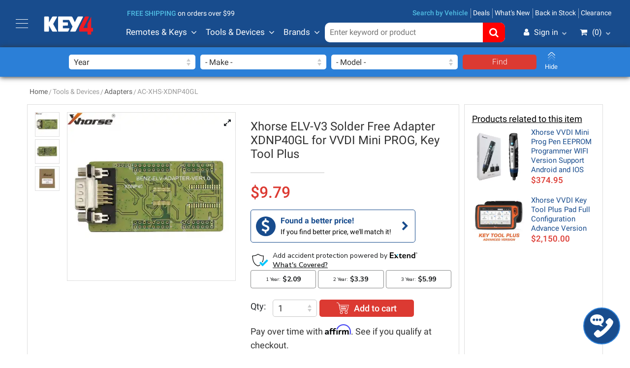

--- FILE ---
content_type: text/html; charset=UTF-8
request_url: https://www.key4.com/xhorse-elv-v3-solder-free-adapter-xdnp40gl
body_size: 12346
content:
<!DOCTYPE HTML>
<html lang="en">
<head>
<meta charset="UTF-8"/>
<meta http-equiv="X-UA-Compatible" content="IE=edge">
<meta content="width=device-width, initial-scale=1.0, user-scalable=no, maximum-scale=1.0" name="viewport">
<meta http-equiv="Content-Type" content="text/html; charset=utf-8">
<link rel="dns-prefetch" href="https://www.googletagmanager.com">
<link rel="dns-prefetch" href="https://www.facebook.com">
<link rel="dns-prefetch" href="https://www.livechatinc.com">
<link rel="dns-prefetch" href="https://www.affirm.com">
<link rel="preload" as="image" href="/thumbnail/crop/450/450/products/adapters/AC-XHS-XDNP40/AC-XHS-XDNP40GL-10.jpg"/>
<meta name="description" content="New High Quality Xhorse ELV-V3 Solder Free Adapter Xhorse Part Number: XDNP40GL for VVDI Mini PROG, Key Tool Plus " ><title>Xhorse XDNP40GL ELV-V3 Solder Free Adapter for VVDI Mini PROG</title><link href="https://www.key4.com/xhorse-elv-v3-solder-free-adapter-xdnp40gl" rel="canonical" >
<link href="/assets/css/en.css?v=1763162543" rel="stylesheet" type="text/css" ><link rel="stylesheet" href="/assets/css/fonts.css?v=1647680803" media="print" onload="this.media='all'">
<!--[if lt IE 9]><meta http-equiv="X-UA-Compatible" content="IE=edge;"/><script src="/assets/js/html5shiv.js"></script><script src="/assets/js/respond.min.js"></script><![endif]-->
<meta name="msapplication-tap-highlight" content="no">
<meta name="mobile-web-app-capable" content="yes">
<meta name="application-name" content="Key4">
<meta name="apple-mobile-web-app-capable" content="yes">
<meta name="apple-mobile-web-app-status-bar-style" content="black">
<meta name="apple-mobile-web-app-title" content="Key4">
<meta name="msapplication-TileImage" content="https://www.key4.com/assets/images/icons/apple-touch-icon-144x144-precomposed.png">
<meta name="msapplication-TileColor" content="#184C8D">
<meta name="theme-color" content="#184C8D">
<meta property="og:type" content="website"/>
<meta property="og:site_name" content="Key4"/>
<meta property="og:title" content="Xhorse XDNP40GL ELV-V3 Solder Free Adapter for VVDI Mini PROG"/>
<meta property="og:description" content="New High Quality Xhorse ELV-V3 Solder Free Adapter Xhorse Part Number: XDNP40GL for VVDI Mini PROG, Key Tool Plus "/>
<meta property="og:image" itemprop="image" content="https://www.key4.com/thumbnailreg/thumb/600/600/products/adapters/AC-XHS-XDNP40/AC-XHS-XDNP40GL-10.jpg"/>
<meta property="og:url" content="https://www.key4.com/xhorse-elv-v3-solder-free-adapter-xdnp40gl"/>
<meta name="twitter:card" content="summary"/>
<meta name="twitter:site" content="Key4"/>
<meta name="twitter:title" content="Xhorse XDNP40GL ELV-V3 Solder Free Adapter for VVDI Mini PROG"/>
<meta name="twitter:description" content="New High Quality Xhorse ELV-V3 Solder Free Adapter Xhorse Part Number: XDNP40GL for VVDI Mini PROG, Key Tool Plus "/>
<meta name="twitter:image" content="https://www.key4.com/thumbnailreg/thumb/600/600/products/adapters/AC-XHS-XDNP40/AC-XHS-XDNP40GL-10.jpg"/>
<meta name="twitter:url" content="https://www.key4.com/xhorse-elv-v3-solder-free-adapter-xdnp40gl"/>
<link rel="apple-touch-icon-precomposed" sizes="180x180" href="https://www.key4.com/assets/images/icons/apple-touch-icon-180x180-precomposed.png">
<link rel="apple-touch-icon-precomposed" sizes="152x152" href="https://www.key4.com/assets/images/icons/apple-touch-icon-152x152-precomposed.png">
<link rel="apple-touch-icon-precomposed" sizes="144x144" href="https://www.key4.com/assets/images/icons/apple-touch-icon-144x144-precomposed.png">
<link rel="apple-touch-icon-precomposed" sizes="120x120" href="https://www.key4.com/assets/images/icons/apple-touch-icon-120x120-precomposed.png">
<link rel="apple-touch-icon-precomposed" sizes="114x114" href="https://www.key4.com/assets/images/icons/apple-touch-icon-114x114-precomposed.png">
<link rel="apple-touch-icon-precomposed" sizes="76x76" href="https://www.key4.com/assets/images/icons/apple-touch-icon-76x76-precomposed.png">
<link rel="apple-touch-icon-precomposed" sizes="72x72" href="https://www.key4.com/assets/images/icons/apple-touch-icon-72x72-precomposed.png">
<link rel="apple-touch-icon-precomposed" href="https://www.key4.com/assets/images/icons/apple-touch-icon-57x57-precomposed.png">
<link rel="icon" sizes="192x192" href="https://www.key4.com/assets/images/icons/touch-icon-192x192.png">
<link rel="icon" sizes="128x128" href="https://www.key4.com/assets/images/icons/touch-icon-128x128.png">
<meta name="msapplication-TileImage" content="https://www.key4.com/assets/images/icons/apple-touch-icon-144x144-precomposed.png">
<link rel="apple-touch-icon" href="https://www.key4.com/apple-touch-icon.png">
<link rel="shortcut icon" href="https://www.key4.com/favicon.ico" type="image/x-icon">
<meta name="facebook-domain-verification" content="oov5upa5payh4sspusuxekzz15wzai" />
<script type='application/ld+json'>{"@context":"https:\/\/schema.org","@type":"BreadcrumbList","itemListElement":[{"@type":"ListItem","position":1,"item":{"@id":"https:\/\/www.key4.com\/","name":"Home"}},{"@type":"ListItem","position":2,"item":{"@id":"","name":"Tools & Devices"}},{"@type":"ListItem","position":3,"item":{"@id":"https:\/\/www.key4.com\/adapters","name":"Adapters"}},{"@type":"ListItem","position":4,"item":{"@id":"https:\/\/www.key4.com\/xhorse-elv-v3-solder-free-adapter-xdnp40gl","name":"AC-XHS-XDNP40GL"}}]}</script><script type='application/ld+json'>{"@context":"https:\/\/schema.org","@type":"Organization","url":"https:\/\/www.key4.com","logo":"https:\/\/www.key4.com\/assets\/images\/en\/logo.png"}</script><script type='application/ld+json'>{"@context":"https:\/\/schema.org","@type":"WebSite","url":"https:\/\/www.key4.com","name":"KEY4 Inc","alternateName":"key4.com"}</script><script type='application/ld+json'>{"@context":"https:\/\/schema.org","@type":"WebPage","name":"Xhorse XDNP40GL ELV-V3 Solder Free Adapter for VVDI Mini PROG","headline":"Xhorse XDNP40GL ELV-V3 Solder Free Adapter for VVDI Mini PROG","creator":{"@context":"https:\/\/schema.org","@type":"Organization","url":"https:\/\/www.key4.com","logo":"https:\/\/www.key4.com\/assets\/images\/en\/logo.png"},"inLanguage":"en","publisher":{"@context":"https:\/\/schema.org","@type":"Organization","url":"https:\/\/www.key4.com","logo":"https:\/\/www.key4.com\/assets\/images\/en\/logo.png"},"primaryImageOfPage":"https:\/\/www.key4.com\/thumbnailreg\/thumb\/600\/600\/products\/adapters\/AC-XHS-XDNP40\/AC-XHS-XDNP40GL-10.jpg","image":"https:\/\/www.key4.com\/thumbnailreg\/thumb\/600\/600\/products\/adapters\/AC-XHS-XDNP40\/AC-XHS-XDNP40GL-10.jpg","description":"New High Quality Xhorse ELV-V3 Solder Free Adapter Xhorse Part Number: XDNP40GL for VVDI Mini PROG, Key Tool Plus ","url":"https:\/\/www.key4.com\/xhorse-elv-v3-solder-free-adapter-xdnp40gl"}</script><script>(function(w,d,s,l,i){w[l]=w[l]||[];w[l].push({'gtm.start': new Date().getTime(),event:'gtm.js'});var f=d.getElementsByTagName(s)[0], j=d.createElement(s),dl=l!='dataLayer'?'&l='+l:'';j.async=true;j.src= 'https://www.googletagmanager.com/gtm.js?id='+i+dl;f.parentNode.insertBefore(j,f);})(window,document,'script','dataLayer','GTM-WGXJXRJJ');</script>
<script> window._peq = window._peq || []; window._peq.push(["init"]); </script><script src="https://clientcdn.pushengage.com/core/a551ea75-68aa-4888-932e-c5e3ad5698bb.js" async></script>
<script>
    dataLayer.push({ ecommerce: null });  // Clear the previous ecommerce object.
    dataLayer.push({
        event: "view_item",
            ecommerce: {
                items: [
                {
                    index: "8679",
                    item_id: "AC-XHS-XDNP40GL",
                    item_name: "Xhorse ELV-V3 Solder Free Adapter XDNP40GL for VVDI Mini PROG Key Tool Plus",
                    item_brand: "Xhorse",
                    item_category: "Adapters",
                    item_list_id: "K4001",
                    item_list_name: "Inventory Items",
                    price: 9.79,
                    quantity: 1
                }
            ]
        }
    });window._peq.push(["add-alert",{"type": "inventory","product_id": "AC-XHS-XDNP40GL","link": "https://www.key4.com/xhorse-elv-v3-solder-free-adapter-xdnp40gl","price": "9.79","availability": "inStock","title": "Xhorse ELV-V3 Solder Free Adapter XDNP40GL for VVDI Mini PROG Key Tool Plus","image_link": "https://www.key4.com/thumbnail/crop/500/500/products/adapters/AC-XHS-XDNP40/AC-XHS-XDNP40GL-10.jpg","big_image_link": "https://www.key4.com/uploads/files/products/adapters/AC-XHS-XDNP40/AC-XHS-XDNP40GL-10.jpg"}]);
window._peq.push(["add-alert",{"type": "price_drop","product_id": "AC-XHS-XDNP40GL","link": "https://www.key4.com/xhorse-elv-v3-solder-free-adapter-xdnp40gl","price": "9.79","availability": "inStock","title": "Xhorse ELV-V3 Solder Free Adapter XDNP40GL for VVDI Mini PROG Key Tool Plus","image_link": "https://www.key4.com/thumbnail/crop/500/500/products/adapters/AC-XHS-XDNP40/AC-XHS-XDNP40GL-10.jpg","big_image_link": "https://www.key4.com/uploads/files/products/adapters/AC-XHS-XDNP40/AC-XHS-XDNP40GL-10.jpg"}]);
</script>
<script type="application/ld+json">{"@context": "http://schema.org","@type": "Product","name": "Xhorse ELV-V3 Solder Free Adapter XDNP40GL for VVDI Mini PROG Key Tool Plus","image": "https://www.key4.com/uploads/files/products/adapters/AC-XHS-XDNP40/AC-XHS-XDNP40GL-10.jpg","sku": "AC-XHS-XDNP40GL","description": "New High Quality Xhorse ELV-V3 Solder Free Adapter Xhorse Part Number XDNP40GL for VVDI Mini PROG Key Tool Plus ","gtin12" : "880553059911","offers": [{"@type": "offer","url": "https://www.key4.com/xhorse-elv-v3-solder-free-adapter-xdnp40gl","price": "9.79","priceValidUntil": "2026-02-28","priceCurrency": "USD","itemCondition": "http://schema.org/NewCondition","availability": "http://schema.org/InStock"}],"brand": {"@type": "Brand","name": "KEY4.com","logo" : "https://www.key4.com/assets/images/en/logo.png"}}</script>
<script id="mcjs">!function(c,h,i,m,p){m=c.createElement(h),p=c.getElementsByTagName(h)[0],m.async=1,m.src=i,p.parentNode.insertBefore(m,p)}(document,"script","https://chimpstatic.com/mcjs-connected/js/users/0af3dc5ccb80e423046b8a6a9/b7a802645ae77d15eb60eaa78.js");</script>
<meta name="norton-safeweb-site-verification" content="xroqnm44mgxn9a-rqun5unr8sm7erkfiduwt9ry63ln-cp2vk8oov3rhyprdw2hfiowbeok8mgftocxpns57j7teyw1-21bgq1n56rgqasnim0krb78p1sbt4b2a9j15" />
<style>.owl-carousel.owl-loaded{display:block !important;}.fullScrollProducts h3{text-align: center;width: 100%;font-size: 32px;}.fullScrollProducts h3:before{display:none;}.fullScrollProducts h3 a{font-weight:400;}@media (max-width: 576px){.fullScrollProducts h3 a{font-size:24px;}}</style>
<style>#home .listLabel{text-align: center;width: 100%;font-size: 26px;padding-bottom: 0;}#home .listLabel:before{display:none;}#home .listLabel a{font-weight:400;}@media (max-width: 576px){#home .listLabel a{font-size:24px;}}</style>
<style>.carousel-types-list .item .name{color:#000;}body{background:#fff!important;}.img-fluid-cont img {max-width: 100%;height:auto;}#home .featured-tabs{border:none;}.featured-tabs .nav-tabs{display:none;}.featured-tabs .tabs-section-content{top:auto;}#home .featured-tabs-wrap{padding-top:30px!important;}</style>
</head><body id="inside" class="inside-product">
<noscript><iframe src="https://www.googletagmanager.com/ns.html?id=GTM-WGXJXRJJ" height="0" width="0" style="display:none;visibility:hidden"></iframe></noscript>
<a class="sr-only" href="#insideMain">Skip to main content</a>
<header class="search-vehicle-in">
<meta http-equiv="Content-Type" content="text/html; charset=utf-8">
<div class="container-fluid">
<nav class="navbar navbar-expand-lg">
<div id="show-sidebar-box" class="nav-icon navbar-toggler mr-3"><span></span><span></span><span></span><span></span></div>
<a class="navbar-brand d-flex align-items-center" href="/"><span class="sr-only">Key4</span><img class="ml-0" id="logo-obj" src="/assets/images/en/logo_en.svg?v=1" alt="Key4" width="136" height="51"></a>
<div class="d-flex d-lg-none mobile-shortcuts"><a href="javascript:;" class="searchVehicleToggler"><img style="opacity: 0;" class="lazyload" data-src="/assets/images/shared/car-icon-white4.svg?v=1" alt="Search By Vehicle"></a>
<a href="/shopping-cart"><i class="fa fa-shopping-cart"><span class="CartTopMenu mobileCartTopMenu">0</span></i></a></div>
<div class="nav-wrap"><div class="top-menu w-100"><div class="collapse navbar-collapse" id="topMenu"><div class="mr-auto shipping-hint">
<p><strong>free shipping</strong> on orders over $99</p>
</div>
<ul class="navbar-nav ml-auto"><li itemprop="url" class="nav-item "><a class="nav-link searchVehicleToggler" itemprop="name" href="javascript:;">Search by Vehicle</a></li>
<li class="nav-item" itemprop="url"><a class="nav-link" itemprop="name" target="_parent" href="https://www.key4.com/deals">Deals</a></li>
<li class="nav-item" itemprop="url"><a class="nav-link" itemprop="name" target="_parent" href="https://www.key4.com/new-arrival">What's New</a></li>
<li itemprop="url" class="nav-item "><a class="nav-link" itemprop="name" href="/back-in-stock">Back in Stock</a></li>
<li class="nav-item" itemprop="url"><a class="nav-link" itemprop="name" target="_parent" href="https://www.key4.com/clearance">Clearance</a></li>
</ul></div></div><div class="bottom-menu w-100"><div class="collapse navbar-collapse" id="bottomMenu">
<ul class="navbar-nav mega-menu"><li class="nav-item"><a class="nav-link dropdown-toggle" href="javascript:;" id="navbarDropdown-1" role="button"data-toggle="dropdown" aria-haspopup="true" aria-expanded="false">Remotes & Keys</a><div class="dropdown-menu" aria-labelledby="navbarDropdown-1"><div class="container">
<div class="inner-content">
<ul class="logos-big-list"><li><a href="/car-remotes"><span class="img"><img style="opacity:0;" data-source="/thumbnail/crop/120/120/categories-icons/car-remote-small.png" alt="Car Remotes"></span><span class="title">Car Remotes</span></a></li><li><a href="/xhorse-remotes"><span class="img"><img style="opacity:0;" data-source="/thumbnail/crop/120/120/categories-icons/xhorse-cat-logo-main.png" alt="Xhorse Remotes"></span><span class="title">Xhorse Remotes</span></a></li><li><a href="/keydiy-remotes"><span class="img"><img style="opacity:0;" data-source="/thumbnail/crop/120/120/categories-icons/keydiy-remote-logo-main.png" alt="Keydiy Remotes"></span><span class="title">Keydiy Remotes</span></a></li><li><a href="/autel-remotes"><span class="img"><img style="opacity:0;" data-source="/thumbnail/crop/120/120/categories-icons/autel-remotes-cat-main.png" alt="Autel Remotes"></span><span class="title">Autel Remotes</span></a></li><li><a href="/cgdi-keys"><span class="img"><img style="opacity:0;" data-source="/thumbnail/crop/120/120/categories-icons/cgdi-keys.png" alt="CGDI Keys"></span><span class="title">CGDI Keys</span></a></li><li><a href="/remote-shells"><span class="img"><img style="opacity:0;" data-source="/thumbnail/crop/120/120/categories-icons/logo-remote-shell-new.png" alt="Remote Shells"></span><span class="title">Remote Shells</span></a></li><li><a href="/transponder-key-shell"><span class="img"><img style="opacity:0;" data-source="/thumbnail/crop/120/120/categories-icons/logo-key-shel-main.png" alt="Key Shell"></span><span class="title">Key Shell</span></a></li><li><a href="/transponder-keys"><span class="img"><img style="opacity:0;" data-source="/thumbnail/crop/120/120/categories-icons/transponder-key-main-n-cat.png" alt="Transponder Keys"></span><span class="title">Transponder Keys</span></a></li><li><a href="/emergency-keys"><span class="img"><img style="opacity:0;" data-source="/thumbnail/crop/120/120/categories-icons/emergency-key-cat-main.png" alt="Emergency Keys"></span><span class="title">Emergency Keys</span></a></li><li><a href="/flip-key-blades"><span class="img"><img style="opacity:0;" data-source="/thumbnail/crop/120/120/categories/flip-key-blades-big.png" alt="Flip Key Blades"></span><span class="title">Flip Key Blades</span></a></li><li><a href="/universal-key-blades"><span class="img"><img style="opacity:0;" data-source="/thumbnail/crop/120/120/categories/universal-blades.png" alt="Universal Key Blades"></span><span class="title">Universal Key Blades</span></a></li><li><a href="/transponder-chips"><span class="img"><img style="opacity:0;" data-source="/thumbnail/crop/120/120/categories/transponder-chips.png" alt="Transponder Chips"></span><span class="title">Transponder Chips</span></a></li><li><a href="/key-gloves"><span class="img"><img style="opacity:0;" data-source="/thumbnail/crop/120/120/categories-icons/key-gloves-small.png" alt="Key Gloves"></span><span class="title">Key Gloves</span></a></li><li><a href="/mfk"><span class="img"><img style="opacity:0;" data-source="/thumbnail/crop/120/120/categories/mfk-logo-big.png" alt="MFK (Multi-Function Key)"></span><span class="title">MFK (Multi-Function Key)</span></a></li><li><a href="/metal-keys"><span class="img"><img style="opacity:0;" data-source="/thumbnail/crop/120/120/categories-icons/mechanical-keys-x_(1).png" alt="Metal Keys"></span><span class="title">Metal Keys</span></a></li><li><a href="/batteries"><span class="img"><img style="opacity:0;" data-source="/thumbnail/crop/120/120/categories/batteries.png" alt="Batteries"></span><span class="title">Batteries</span></a></li></ul></div>
</div>
</div></li><li class="nav-item"><a class="nav-link dropdown-toggle" href="javascript:;" id="navbarDropdown-3" role="button"data-toggle="dropdown" aria-haspopup="true" aria-expanded="false">Tools & Devices</a><div class="dropdown-menu" aria-labelledby="navbarDropdown-3"><div class="container">
<div class="inner-content">
<ul class="logos-big-list"><li><a href="/key-programming-devices"><span class="img"><img style="opacity:0;" data-source="/thumbnail/crop/120/120/categories-icons/km100-kpd-cat.png" alt="Key Programming Devices"></span><span class="title">Key Programming Devices</span></a></li><li><a href="/key-cutting-machines"><span class="img"><img style="opacity:0;" data-source="/thumbnail/crop/120/120/categories-icons/logo-cat-cut-xhorse-xp005l.png" alt="Key Cutting Machines"></span><span class="title">Key Cutting Machines</span></a></li><li><a href="/tools"><span class="img"><img style="opacity:0;" data-source="/thumbnail/crop/120/120/categories-icons/tools-incon-big.png" alt="Tools"></span><span class="title">Tools</span></a></li><li><a href="/lockout-tools"><span class="img"><img style="opacity:0;" data-source="/thumbnail/crop/120/120/categories-icons/access-tools.png" alt="Lockout Tools"></span><span class="title">Lockout Tools</span></a></li><li><a href="/lishi-tools"><span class="img"><img style="opacity:0;" data-source="/thumbnail/crop/120/120/categories-icons/lishi-tools.png" alt="Lishi Tools"></span><span class="title">Lishi Tools</span></a></li><li><a href="/locks"><span class="img"><img style="opacity:0;" data-source="/thumbnail/crop/120/120/categories-icons/ignitions-big.png" alt="Locks"></span><span class="title">Locks</span></a></li><li><a href="/accessories"><span class="img"><img style="opacity:0;" data-source="/thumbnail/crop/120/120/categories/keydiy-cable.png" alt="Accessories"></span><span class="title">Accessories</span></a></li><li><a href="/adapters"><span class="img"><img style="opacity:0;" data-source="/thumbnail/crop/120/120/categories/additional-adapter-2.png" alt="Adapters"></span><span class="title">Adapters</span></a></li><li><a href="/emulator"><span class="img"><img style="opacity:0;" data-source="/thumbnail/crop/120/120/categories/emulator.png" alt="Emulator"></span><span class="title">Emulator</span></a></li><li><a href="/cables"><span class="img"><img style="opacity:0;" data-source="/thumbnail/crop/120/120/manufacturers-logo/cables-logo-x.png" alt="Cables"></span><span class="title">Cables</span></a></li><li><a href="/software-token"><span class="img"><img style="opacity:0;" data-source="/thumbnail/crop/120/120/categories-icons/software-icon-small-1.png" alt="Software - Token"></span><span class="title">Software - Token</span></a></li><li><a href="/tactile-button"><span class="img"><img style="opacity:0;" data-source="/thumbnail/crop/120/120/categories/tactile-button-switch.png" alt="Tactile Button Switch"></span><span class="title">Tactile Button Switch</span></a></li><li><a href="/lock-motors"><span class="img"><img style="opacity:0;" data-source="/thumbnail/crop/120/120/categories/lock-motors.png" alt="Lock Motors"></span><span class="title">Lock Motors</span></a></li><li><a href="/diagnostic-tools"><span class="img"><img style="opacity:0;" data-source="/thumbnail/crop/120/120/manufacturers-logo/diagnostic-tools-main.png" alt="Diagnostic Tools"></span><span class="title">Diagnostic Tools</span></a></li><li><a href="/tpms"><span class="img"><img style="opacity:0;" data-source="/thumbnail/crop/120/120/categories-icons/tpms-main.png" alt="TPMS Service"></span><span class="title">TPMS Service</span></a></li><li><a href="/coils"><span class="img"><img style="opacity:0;" data-source="/thumbnail/crop/120/120/manufacturers-logo/coil-x.png" alt="Coils"></span><span class="title">Coils</span></a></li></ul></div>
</div>
</div></li><li class="nav-item"><a class="nav-link dropdown-toggle" href="javascript:;" id="navbarDropdown-makes" role="button"data-toggle="dropdown" aria-haspopup="true" aria-expanded="false">Brands</a><div class="dropdown-menu" aria-labelledby="navbarDropdown-makes"><div class="container">
    <div class="inner-content pb-0">
<ul class="logos-big-list"><li><a href="/xhorse" title="Xhorse"><span class="img"><img class=" bigger-img" style="opacity:0;" data-source="/thumbnail/crop/150/150/manufacturers-logo/xhorse-logo-png.png" alt="Xhorse"></span><span class="sr-only">Xhorse</span></a></li><li><a href="/autel" title="Autel"><span class="img"><img class=" bigger-img" style="opacity:0;" data-source="/thumbnail/crop/150/150/manufacturers-logo/autel-logo.png" alt="Autel"></span><span class="sr-only">Autel</span></a></li><li><a href="/ilco" title="ILCO"><span class="img"><img class=" bigger-img" style="opacity:0;" data-source="/thumbnail/crop/150/150/manufacturers-logo/ilco-new-logo.png" alt="ILCO"></span><span class="sr-only">ILCO</span></a></li><li><a href="/advanced-diagnostics" title="Advanced Diagnostics"><span class="img"><img class=" bigger-img" style="opacity:0;" data-source="/thumbnail/crop/150/150/manufacturers-logo/AD-logo.png" alt="Advanced Diagnostics"></span><span class="sr-only">Advanced Diagnostics</span></a></li><li><a href="/jma" title="JMA"><span class="img"><img class=" bigger-img" style="opacity:0;" data-source="/thumbnail/crop/150/150/manufacturers-logo/jma-logo.png" alt="JMA"></span><span class="sr-only">JMA</span></a></li><li><a href="/keyline" title="Keyline"><span class="img"><img class=" bigger-img" style="opacity:0;" data-source="/thumbnail/crop/150/150/manufacturers-logo/keyline-usa-logo.png" alt="Keyline"></span><span class="sr-only">Keyline</span></a></li><li><a href="/keydiy" title="KEYDIY"><span class="img"><img class=" bigger-img" style="opacity:0;" data-source="/thumbnail/crop/150/150/manufacturers-logo/keydiy-png.png" alt="KEYDIY"></span><span class="sr-only">KEYDIY</span></a></li><li><a href="/fobiko" title="FOBIKO"><span class="img"><img class=" bigger-img" style="opacity:0;" data-source="/thumbnail/crop/150/150/manufacturers-logo/fobiko-logo.png" alt="FOBIKO"></span><span class="sr-only">FOBIKO</span></a></li><li><a href="/original-lishi" title="Original Lishi"><span class="img"><img class=" bigger-img" style="opacity:0;" data-source="/thumbnail/crop/150/150/manufacturers-logo/lishi-logo.png" alt="Original Lishi"></span><span class="sr-only">Original Lishi</span></a></li><li><a href="/strattec" title="STRATTEC"><span class="img"><img class=" bigger-img" style="opacity:0;" data-source="/thumbnail/crop/150/150/manufacturers-logo/strattec.png" alt="STRATTEC"></span><span class="sr-only">STRATTEC</span></a></li><li><a href="/access-tools" title="Access Tools"><span class="img"><img class=" bigger-img" style="opacity:0;" data-source="/thumbnail/crop/150/150/manufacturers-logo/access-tools-logo.png" alt="Access Tools"></span><span class="sr-only">Access Tools</span></a></li><li><a href="/obdstar" title="Obdstar"><span class="img"><img class=" bigger-img" style="opacity:0;" data-source="/thumbnail/crop/150/150/manufacturers-logo/obdstar-png.png" alt="Obdstar"></span><span class="sr-only">Obdstar</span></a></li><li><a href="/lonsdor" title="Lonsdor"><span class="img"><img class=" bigger-img" style="opacity:0;" data-source="/thumbnail/crop/150/150/manufacturers-logo/lonsdor-png.png" alt="Lonsdor"></span><span class="sr-only">Lonsdor</span></a></li><li><a href="/xtool" title="XTOOL"><span class="img"><img class=" bigger-img" style="opacity:0;" data-source="/thumbnail/crop/150/150/manufacturers-logo/x-tool-png.png" alt="XTOOL"></span><span class="sr-only">XTOOL</span></a></li><li><a href="/cgdi" title="CGDI"><span class="img"><img class=" bigger-img" style="opacity:0;" data-source="/thumbnail/crop/150/150/manufacturers-logo/cgdi-logo.png" alt="CGDI"></span><span class="sr-only">CGDI</span></a></li><li><a href="/yanhua-acdp" title="Yanhua ACDP"><span class="img"><img class=" bigger-img" style="opacity:0;" data-source="/thumbnail/crop/150/150/manufacturers-logo/yanuha-acdp-logo-n.png" alt="Yanhua ACDP"></span><span class="sr-only">Yanhua ACDP</span></a></li><li><a href="/baku" title="Baku"><span class="img"><img class=" bigger-img" style="opacity:0;" data-source="/thumbnail/crop/150/150/manufacturers-logo/baku-logo_(1).png" alt="Baku"></span><span class="sr-only">Baku</span></a></li><li><a href="/triton" title="Triton"><span class="img"><img class=" bigger-img" style="opacity:0;" data-source="/thumbnail/crop/150/150/manufacturers-logo/triton-logo-new.png" alt="Triton"></span><span class="sr-only">Triton</span></a></li><li><a href="/accureader" title="AccuReader"><span class="img"><img class=" bigger-img" style="opacity:0;" data-source="/thumbnail/crop/150/150/manufacturers-logo/accureader-logo.png" alt="AccuReader"></span><span class="sr-only">AccuReader</span></a></li><li><a href="/godiag" title="Godiag"><span class="img"><img class=" bigger-img" style="opacity:0;" data-source="/thumbnail/crop/150/150/manufacturers-logo/godiag-logo.png" alt="Godiag"></span><span class="sr-only">Godiag</span></a></li><li><a href="/lock-monkey" title="Lock Monkey"><span class="img"><img class=" bigger-img" style="opacity:0;" data-source="/thumbnail/crop/150/150/manufacturers-logo/lock-monkey-logo.png" alt="Lock Monkey"></span><span class="sr-only">Lock Monkey</span></a></li><li><a href="/magnus" title="Magnus"><span class="img"><img class=" bigger-img" style="opacity:0;" data-source="/thumbnail/crop/150/150/manufacturers-logo/magnus-logo-3.png" alt="Magnus"></span><span class="sr-only">Magnus</span></a></li><li><a href="/opus" title="Opus"><span class="img"><img class=" bigger-img" style="opacity:0;" data-source="/thumbnail/crop/150/150/manufacturers-logo/opus-logon.png" alt="Opus"></span><span class="sr-only">Opus</span></a></li><li><a href="/asp-inc" title="ASP Inc"><span class="img"><img class=" bigger-img" style="opacity:0;" data-source="/thumbnail/crop/150/150/manufacturers-logo/asp-logo.png" alt="ASP Inc"></span><span class="sr-only">ASP Inc</span></a></li><li><a href="/maverick" title="Maverick"><span class="img"><img class=" bigger-img" style="opacity:0;" data-source="/thumbnail/crop/150/150/manufacturers-logo/mavrick-new-logo.png" alt="Maverick"></span><span class="sr-only">Maverick</span></a></li><li><a href="/black-widow" title="Black Widow"><span class="img"><img class=" bigger-img" style="opacity:0;" data-source="/thumbnail/crop/150/150/manufacturers-logo/black-widow-logo_(1).png" alt="Black Widow"></span><span class="sr-only">Black Widow</span></a></li><li><a href="/eoneboss" title="EoneBoss"><span class="img"><img class=" bigger-img" style="opacity:0;" data-source="/thumbnail/crop/150/150/manufacturers-logo/e-one-boss.png" alt="EoneBoss"></span><span class="sr-only">EoneBoss</span></a></li><li><a href="/vapon" title="VAPON"><span class="img"><img class=" bigger-img" style="opacity:0;" data-source="/thumbnail/crop/150/150/manufacturers-logo/vapon-logo.png" alt="VAPON"></span><span class="sr-only">VAPON</span></a></li><li><a href="/raise" title="Raise"><span class="img"><img class=" bigger-img" style="opacity:0;" data-source="/thumbnail/crop/150/150/logos/rais-logo-nabufacturee.png" alt="Raise"></span><span class="sr-only">Raise</span></a></li><li class="more-manufacturers-menu"><a class="d-flex justify-content-center align-items-center p-0" style="font-size: 1.1em;color: #184c8d;text-decoration: underline;" href="/manufacturers" title="View All Brands"><span>View All Brands</span></a></li></ul></div>
</div>
</div></li></ul><ul class="navbar-nav search-cart-menu">
<li class="nav-item"><form class="form-inline search-form" method="get" id="searchForm" action="/search"><label class="sr-only" for="productsSearch">term</label><input type="text" id="productsSearch-1" name="word" value="" placeholder="Enter keyword or product"><button type="submit"><i class="fa fa-search"></i></button></form></li>
<li class="nav-item position-relative">
<a class="nav-link" id="account-item" href="javascript:;"><i class="fa fa-user"></i>Sign in</a>
<div class="absolute-account-menu">
<div class="heading-text mb-2">Welcome!!</div>
<div class="button-container"><a href="/customer/login">Sign-in</a></div>
<div class="hint">New business customer?<a href="/customer/sign-up">Create a business account</a></div>
<ul class="shortcut-icons"><li><a href="/customer/login"><span class="icon"><img style="opacity: 0;" class="lazyload" data-src="/assets/images/shared/account-icon.png?v=1" width="38" height="38" alt="My Account"></span><span class="text">My Account</span></a></li><li><a href="/customer/login"><span class="icon"><img style="opacity: 0;" class="lazyload" data-src="/assets/images/shared/orders-icon.png?v=1" width="38" height="38" alt="Orders"></span><span class="text">Orders</span></a></li><li><a href="/customer/login"><span class="icon"><img style="opacity: 0;" class="lazyload" data-src="/assets/images/shared/watchlist-icon.png?v=1" width="38" height="38" alt="Wish list"></span><span class="text">Wish list</span></a></li></ul></div>
</li>
<li class="nav-item cart-item"><a id="toggle-cart" class="nav-link" href="javascript:;"><i class="fa fa-shopping-cart"></i>(<span class="CartTopMenu">0</span>)</a><div class="absolute-cart-cont"></div>
</li></ul></div></div></div></nav></div><div class="search-form-xs"><form class="form-inline search-form" method="get" id="searchFormXs" action="/search"><label class="sr-only" for="productsSearchXs">term</label><input type="text" id="productsSearchXs-1" name="word" value="" placeholder="Search…"><button type="submit"><i class="fa fa-search"></i></button></form></div>
<div class="search-vehicle-container in">
<div class="container"><form id="top-search-vehicle-form" method="get" action="/search-by-vehicle"><div class="select-group">
<select name="year" id="year-top" required="required"><option value="">Year</option><option value="2026">2026</option><option value="2025">2025</option><option value="2024">2024</option><option value="2023">2023</option><option value="2022">2022</option><option value="2021">2021</option><option value="2020">2020</option><option value="2019">2019</option><option value="2018">2018</option><option value="2017">2017</option><option value="2016">2016</option><option value="2015">2015</option><option value="2014">2014</option><option value="2013">2013</option><option value="2012">2012</option><option value="2011">2011</option><option value="2010">2010</option><option value="2009">2009</option><option value="2008">2008</option><option value="2007">2007</option><option value="2006">2006</option><option value="2005">2005</option><option value="2004">2004</option><option value="2003">2003</option><option value="2002">2002</option><option value="2001">2001</option><option value="2000">2000</option><option value="1999">1999</option><option value="1998">1998</option><option value="1997">1997</option><option value="1996">1996</option><option value="1995">1995</option><option value="1994">1994</option><option value="1993">1993</option><option value="1992">1992</option><option value="1991">1991</option><option value="1990">1990</option><option value="1989">1989</option><option value="1988">1988</option><option value="1987">1987</option><option value="1986">1986</option><option value="1985">1985</option><option value="1984">1984</option><option value="1983">1983</option><option value="1982">1982</option><option value="1981">1981</option><option value="1980">1980</option><option value="1979">1979</option><option value="1978">1978</option><option value="1977">1977</option><option value="1976">1976</option><option value="1975">1975</option><option value="1974">1974</option><option value="1973">1973</option><option value="1972">1972</option><option value="1971">1971</option><option value="1970">1970</option><option value="1969">1969</option><option value="1968">1968</option><option value="1967">1967</option><option value="1966">1966</option><option value="1965">1965</option><option value="1964">1964</option><option value="1963">1963</option><option value="1962">1962</option><option value="1961">1961</option><option value="1960">1960</option><option value="1959">1959</option><option value="1958">1958</option><option value="1957">1957</option><option value="1956">1956</option><option value="1955">1955</option></select><select disabled="disabled" name="make" id="make-top"><option value="">- Make -</option></select><select disabled="disabled" name="model" id="model-top"><option value="">- Model -</option></select><button type="submit" class="bttn">Find<i class="fa fa-search"></i></button><a class="hide" id="search-vehicle-hide" href="javascript:;"><i class="fa fa-chevron-up"></i><span class="sr-only">Hide</span></a></div></form></div></div>
</header>
<main id="insideMain" class="listing" tabindex="-1">
<div class="container"><div class="row"><div class="col-12 landingTitle productTree"><ul class="breadCrumb"><li><a href="/"> Home</a></li><li>Tools & Devices</li><li><a href='/adapters'>Adapters</a></li><li>AC-XHS-XDNP40GL</li></ul></div></div><div class="row mb-2"><div class="col-12 col-xl-9 d-flex"><div class="row prodBody"><article class="col-12 col-lg-6 proDetails mobProDetails"><p class="product-title">Xhorse ELV-V3 Solder Free Adapter XDNP40GL for VVDI Mini PROG, Key Tool Plus</p> 
<div id="product_just_stars" class="reg"></div> <script type="text/javascript"> var sa_product = 'AC-XHS-XDNP40GL'; (function(w,d,t,f,o,s,a){ o = 'shopperapproved'; if (!w[o]) { w[o] = function() { (w[o].arg = w[o].arg || []).push(arguments) }; s=d.createElement(t), a=d.getElementsByTagName(t)[0];s.async=1;s.src=f;a.parentNode.insertBefore(s,a)} })(window,document,'script',"//www.shopperapproved.com/product/33950/"+sa_product+".js"); </script>
</article><div class="col-12 col-lg-6 prodSlider" style="min-height:335px !important;"><div class="listImg " id="gal1"><div class="item"><div class="anchor" data-image="/thumbnail/crop/450/450/products/adapters/AC-XHS-XDNP40/AC-XHS-XDNP40GL-10.jpg" data-zoom-image="/thumbnail/crop/850/850/products/adapters/AC-XHS-XDNP40/AC-XHS-XDNP40GL-10.jpg"><span data-fancybox="AC-XHS-XDNP40GL" href="/thumbnail/crop/850/850/products/adapters/AC-XHS-XDNP40/AC-XHS-XDNP40GL-10.jpg" class="sr-only d-none"></span><img width="48" height="48" src="/thumbnail/crop/60/60/products/adapters/AC-XHS-XDNP40/AC-XHS-XDNP40GL-10.jpg" alt="Xhorse ELV-V3 Solder Free Adapter XDNP40GL for VVDI Mini PROG, Key Tool Plus-0 thumb"></div></div><noscript><img src="/thumbnail/crop/850/850/products/adapters/AC-XHS-XDNP40/AC-XHS-XDNP40GL-10.jpg" alt="Xhorse ELV-V3 Solder Free Adapter XDNP40GL for VVDI Mini PROG, Key Tool Plus"></noscript><div class="item"><div class="anchor" data-image="/thumbnail/crop/450/450/products/adapters/AC-XHS-XDNP40/gallery/AC-XHS-XDNP40-2.jpg" data-zoom-image="/thumbnail/crop/850/850/products/adapters/AC-XHS-XDNP40/gallery/AC-XHS-XDNP40-2.jpg"><span data-fancybox="AC-XHS-XDNP40GL" href="/thumbnail/crop/850/850/products/adapters/AC-XHS-XDNP40/gallery/AC-XHS-XDNP40-2.jpg" class="sr-only d-none"></span><img width="48" height="48" src="/thumbnail/crop/60/60/products/adapters/AC-XHS-XDNP40/gallery/AC-XHS-XDNP40-2.jpg" alt="Xhorse XDNP40GL ELV-V3 Solder Free Adapter for VVDI Mini PROG thumb"></div></div><noscript><img src="/thumbnail/crop/850/850/products/adapters/AC-XHS-XDNP40/gallery/AC-XHS-XDNP40-2.jpg" alt="Xhorse XDNP40GL ELV-V3 Solder Free Adapter for VVDI Mini PROG"></noscript><div class="item"><div class="anchor" data-image="/thumbnail/crop/450/450/products/adapters/AC-XHS-XDNP40/gallery/AC-XHS-XDNP40-3.jpg" data-zoom-image="/thumbnail/crop/850/850/products/adapters/AC-XHS-XDNP40/gallery/AC-XHS-XDNP40-3.jpg"><span data-fancybox="AC-XHS-XDNP40GL" href="/thumbnail/crop/850/850/products/adapters/AC-XHS-XDNP40/gallery/AC-XHS-XDNP40-3.jpg" class="sr-only d-none"></span><img width="48" height="48" src="/thumbnail/crop/60/60/products/adapters/AC-XHS-XDNP40/gallery/AC-XHS-XDNP40-3.jpg" alt="New High Quality Xhorse ELV-V3 Solder Free Adapter Xhorse Part Number: XDNP40GL for VVDI Mini PROG, Key Tool Plus  thumb"></div></div><noscript><img src="/thumbnail/crop/850/850/products/adapters/AC-XHS-XDNP40/gallery/AC-XHS-XDNP40-3.jpg" alt="New High Quality Xhorse ELV-V3 Solder Free Adapter Xhorse Part Number: XDNP40GL for VVDI Mini PROG, Key Tool Plus "></noscript></div><div class="proImg" style="min-height:250px !important;"><div data-fancybox="AC-XHS-XDNP40GL" class="zoom-pic" href="/thumbnail/crop/850/850/products/adapters/AC-XHS-XDNP40/AC-XHS-XDNP40GL-10.jpg"><i class="fa fa-expand"></i></div><img width="450" height="450" id="img_01" src="/thumbnail/crop/450/450/products/adapters/AC-XHS-XDNP40/AC-XHS-XDNP40GL-10.jpg" data-zoom-image="/thumbnail/crop/850/850/products/adapters/AC-XHS-XDNP40/AC-XHS-XDNP40GL-10.jpg" alt="AC-XHS-XDNP40GL" style="min-height:250px !important;height:auto;width:auto;"></div></div><article class="col-12 col-lg-6 proDetails webProDetails"><h1>Xhorse ELV-V3 Solder Free Adapter XDNP40GL for VVDI Mini PROG, Key Tool Plus</h1> 
<div id="product_just_stars" class="reg"></div> <script type="text/javascript"> var sa_product = 'AC-XHS-XDNP40GL'; (function(w,d,t,f,o,s,a){ o = 'shopperapproved'; if (!w[o]) { w[o] = function() { (w[o].arg = w[o].arg || []).push(arguments) }; s=d.createElement(t), a=d.getElementsByTagName(t)[0];s.async=1;s.src=f;a.parentNode.insertBefore(s,a)} })(window,document,'script',"//www.shopperapproved.com/product/33950/"+sa_product+".js"); </script>
<span class="price">$9.79</span><div class="price-match mt-3 mb-3"><a href="javascript:;" onclick="$('#price-match-modal-8679').modal();"><strong>Found a better price!</strong><span>If you find better price, we'll match it!</span></a></div><div id="extend-offer-8679" class="mt-2"></div><script src="https://sdk.helloextend.com/extend-sdk-client/v1/extend-sdk-client.min.js"></script><script>var extendStrId = 'b8944669-2c1e-4cfd-8438-35d92e34182f';var extendBtnDv = '#extend-offer-8679';var extendRfId = 'AC-XHS-XDNP40GL';var extendEnv = 'live';var extendActive = true;/** configure */Extend.config({storeId: extendStrId, environment: extendEnv});/** initialize offer */Extend.buttons.render(extendBtnDv, {referenceId: extendRfId,});</script>
<form data-id="8679" action="/en/cart-operation" class="buy-form" id="buy-form-8679" method="post"><label for="buy-form-8679">Qty:</label><div class="be-select selectqtyWrap " >
<select step-after="11" name="item-qty-select" data-id="8679"
id="select_qty_8679">
<option  selected="selected" value="1">1</option><option value="2">2</option><option value="3">3</option><option value="4">4</option></select>
<input  step="1" type="number" min="1" data-id="8679"
id="qty_8679"
name="item-qty"class="inputQty number form-control" value="1" placeholder="Qty"
style="display:none;">
<input type="hidden" name="item-id" value="8679">
</div>
<input max="4" type="hidden" name="item-id" value="8679"><input type="hidden" name="cart-type" value="add"><button id="buy-formButton-8679" type="button" onclick="ShoppingCart(8679, 'buy-form');"><img src="/assets/images/svg/cart.svg" alt="Add to cart">Add to cart</button></form>
<script type="text/javascript" src="/assets/js/live.affirm.js"></script><p class="affirm-as-low-as" data-page-type="category" data-amount="979"></p>
<div class="extra"><ul><li><strong>Product Code:</strong> #AC-XHS-XDNP40GL</li><li><strong>Brand</strong>: <a href="/xhorse">Xhorse</a></li><li><strong>Categories</strong>: <a href="/adapters">Adapters</a></li></ul><div><a href="javascript:;" id="wishlist-8679" prod-id="8679" title="Add to Wishlist" class="wish-list wishlist-add addList"><i class="fa fa-heart "></i> Add to Wishlist</a><div class="share-wrap position-relative"><span><i class="fa fa-share-alt"></i>Share</span><a title="Facebook" href="javaScript:;" onclick="javascript:window.open('https://www.facebook.com/sharer/sharer.php?u=https://www.key4.com/xhorse-elv-v3-solder-free-adapter-xdnp40gl','sharer','toolbar=0,status=0,width=650,height=390')" class="fa fa-facebook"><span class="sr-only">Facebook</span></a> <a title="X.com" href="https://x.com/share?url=https://www.key4.com/xhorse-elv-v3-solder-free-adapter-xdnp40gl" onclick="javascript:window.open(this.href, '', 'menubar=no,toolbar=no,resizable=yes,scrollbars=yes,height=600,width=600');return false;" class="fa bg-dark"><svg style="width: 16px;" fill="#fff" xmlns="http://www.w3.org/2000/svg" viewBox="0 0 512 512"><path d="M389.2 48h70.6L305.6 224.2 487 464H345L233.7 318.6 106.5 464H35.8L200.7 275.5 26.8 48H172.4L272.9 180.9 389.2 48zM364.4 421.8h39.1L151.1 88h-42L364.4 421.8z"/></svg><span class="sr-only">X.com</span></a> <a title="Whatsapp" href="whatsapp://send?text=Xhorse+ELV-V3+Solder+Free+Adapter+XDNP40GL+for+VVDI+Mini+PROG%2C+Key+Tool+Plus+https%3A%2F%2Fwww.key4.com%2Fxhorse-elv-v3-solder-free-adapter-xdnp40gl" onclick="" class="fa fa-whatsapp"><span class="sr-only">Whatsapp</span></a> <a href="javascript:;" data-link="https://www.key4.com/itm/26502121" class="fa fa-link bg-info" title="Copy Link" id="copyLink"><span class="sr-only">Copy Link</span></a><div id="popover-copylink" class="popover-copylink position-absolute bg-dark text-white p-2"></div> </div></div></div>
<style>.popover-copylink{display:none;border-radius:5px;font-size:14px;top:0;right:27px;left:auto}</style></article></div></div><!--
    -->    <div id="inside-prod-sidebar" class="col-12 col-xl-3 d-flex sidebar-prod-content"><div class="sideMiniList"><ul><li class="section-title"><span>Products related to this item</span></li><li class="v2-sidebar-item"><a href="/xhorse-vvdi-mini-prog-pen-eeprom-programmer"><span class="img lazyload-imgwrap"><img class="lazyload" style="opacity:0;" src="/thumbnail/crop/200/200/products/key_programming_devices/PD-XHS-MINIPROG/PD-XHS-MINIPROG-11.jpg" alt="Xhorse VVDI Mini Prog Pen EEPROM Programmer WIFI Version Support Android and IOS"></span><span class="name">Xhorse VVDI Mini Prog Pen EEPROM Programmer WIFI Version Support Android and IOS<em>$374.95</em></span></a></li><li class="v2-sidebar-item"><a href="/xhorse-vvdi-key-tool-plus-pad"><span class="img lazyload-imgwrap"><img class="lazyload" style="opacity:0;" src="/thumbnail/crop/200/200/products/key_programming_devices/PD-XHS-VVDIPLUS/key-tool-plus-advanced-version.jpg" alt="Xhorse VVDI Key Tool Plus Pad Full Configuration Advance Version"></span><span class="name">Xhorse VVDI Key Tool Plus Pad Full Configuration Advance Version<em>$2,150.00</em></span></a></li></ul></div></div>
    </div></div><div class="container"><div class="row prodTabs" id="accordionTabs"><article class="col-12"><ul class="navTabs"><li><a href="#content" aria-controls="content" role="button" aria-expanded="true" data-toggle="collapse">Overview</a></li></ul><div id="content" class="collapse show" data-parent="#accordionTabs"><table class="tableResponsive specsTable"><tbody><tr><td>Xhorse Part Number</td><td>XDNP40GL</td></tr><tr><td>Condition</td><td>New</td></tr></tbody></table><div class="text-right mt-2 mb-2"><a href="javascript:;" onclick="$('#missing-info-8679').modal();" id="incorrect-8679" prod-id="8679" title="Report incorrect product information" class="text-dark" style="text-decoration: underline;"><i class="fa fa-flag"></i> Report incorrect product information</a></div></div></article></div></div><div id="mob-side-related"><div class="container"><div class="row"><div class="col-12 col-xl-3 d-flex sidebar-prod-content"></div></div></div></div>

<div class="container"><div class="row"><div class="reviews-container col-12">
<script type="text/javascript"> var sa_products_count = 3; var sa_date_format = 'F j, Y'; var sa_product = 'AC-XHS-XDNP40GL'; (function(w,d,t,f,o,s,a){ o = 'shopperapproved'; if (!w[o]) { w[o] = function() { (w[o].arg = w[o].arg || []).push(arguments) }; s=d.createElement(t), a=d.getElementsByTagName(t)[0];s.async=1;s.src=f;a.parentNode.insertBefore(s,a)} })(window,document,'script',"//www.shopperapproved.com/product/33950/"+sa_product+".js"); </script> <div id="shopper_review_page"><div id="review_header"></div><div id="product_page"></div><div id="review_image"><a href="javascript:;" onclick="var nonwin=navigator.appName!='Microsoft Internet Explorer'?'yes':'no'; var certheight=screen.availHeight-90; window.open('https://www.shopperapproved.com/reviews/key4.com','shopperapproved','location='+nonwin+',scrollbars=yes,width=620,height='+certheight+',menubar=no,toolbar=no'); return false;"><span class="sr-only">Rate Us!</span></a></div></div>
</div></div></div>
<div class="lazyload-content" data-type="helper" data-url="/en/helperloader" data-with-carousel="true" data-name="RelatedProducts" data-options='{"layout":"regularcarousel", "product_id":"8679"}'></div><div class="lazyload-content" data-type="helper" data-url="/en/helperloader" data-name="Offers" data-with-carousel="true" data-options='{"layout":"full-carousel"}'></div><div class="lazyload-content" data-type="helper" data-url="/en/helperloader" data-name="Bestseller" data-with-carousel="true" data-options='{"layout":"full-carousel"}'></div><div class="modal fade product-share-modal price-match-modal" id="price-match-modal-8679" tabindex="-1" role="dialog" aria-labelledby="price-match-modal-label" aria-hidden="true"><div class="modal-dialog"><div class="modal-content"><div class="modal-header" style="position: absolute;top: 0;right: 0;width: 40px;height: 40px;padding: 0;"><button type="button" class="close" data-dismiss="modal" aria-label="Close" style="position: relative;z-index: 99999;right: 10px;"><span aria-hidden="true" style="color: #000;">×</span></button></div><div class="modal-body"><div class="row"><form data-lang="en" id="email-form-8679" method="post" class="submitAjax" action="/match_product_price"><div class="prod-box"><span class="img"><img src="/thumbnail/crop/150/150/products/adapters/AC-XHS-XDNP40/AC-XHS-XDNP40GL-10.jpg"></span><span class="content">Xhorse ELV-V3 Solder Free Adapter XDNP40GL for VVDI Mini PROG, Key Tool Plus<strong>($9.79)</strong><br><strong>AC-XHS-XDNP40GL</strong></span></div><div class="price-match-rules"><ul><li><strong>Price Match Guidelines:</strong></li><li>US Based Competitors only.</li><li>Competitive product should be available in stock.</li><li>Same Condition (ex: New, OEM, Bundle ...).</li></ul></div><div class="messages"></div><input type="hidden" name="product_id" value="8679"><div class="form-group col-12 col-sm-6"><label for="notification_name" class="form-label">Name</label><input value="" type="text" id="notification_name" name="notification_name" class="form-control" placeholder="Your full name" required="required"></div><div class="form-group col-12 col-sm-6"><label for="notification_email" class="form-label">Email</label><input value="" type="text" id="notification_email" name="notification_email" class="form-control" placeholder="You will receive notification to this email" required="required"></div><div class="form-group col-12 col-sm-6"><label for="notification_phone" class="form-label">Phone</label><input value="" type="text" id="notification_phone" name="notification_phone" class="form-control" placeholder="You will receive notification to this phone"></div><div class="form-group col-12 col-sm-6"><label for="website_url" class="form-label">Competitor Website Link</label><input type="text" id="website_url" name="website_url" class="form-control" placeholder="Competitor Website Link" required="required"></div><div class="form-group col-12 col-sm-6"><label for="requested_price" class="form-label">Matching Price</label><input type="text" id="requested_price" name="requested_price" class="form-control" placeholder="Matching Price" required="required"></div><div class="form-group col-12"><label for="additional_notes" class="form-label">Additional Notes</label><textarea id="additional_notes" name="additional_notes" class="form-control" placeholder="Any additional notes..."></textarea></div><div class="form-group col-12"><div class="g-recaptcha" data-sitekey="6LdD9N8UAAAAAKLp9jvHE2KBsDHQ_moN8THXtJqk"></div><p class="help-block"></p><script type="text/javascript" src="https://www.google.com/recaptcha/api.js?hl=en">1</script></div><div class="form-group text-right col-12"><button class="bttn orange-btn">Send</button></div></form></div></div></div></div></div>


<div class="modal fade product-share-modal price-match-modal" id="missing-info-8679" tabindex="-1" role="dialog" aria-labelledby="price-match-modal-label" aria-hidden="true"><div class="modal-dialog"><div class="modal-content"><div class="modal-header" style="position: absolute;top: 0;right: 0;width: 40px;height: 40px;padding: 0;"><button type="button" class="close" data-dismiss="modal" aria-label="Close" style="position: relative;z-index: 99999;right: 10px;"><span aria-hidden="true" style="color: #000;">×</span></button></div><div class="modal-body"><div class="row"><form data-lang="en" id="email-form-8679" method="post" class="submitAjax" action="/product_missing_info"><div class="prod-box"><span class="content">Report an issue</span></div><div class="messages"></div><input type="hidden" name="product_id" value="8679"><div class="form-group col-12 col-sm-6"><label for="mi_notification_name" class="form-label">Name</label><input value="" type="text" id="mi_notification_name" name="mi_notification_name" class="form-control" placeholder="Your full name" required="required"></div><div class="form-group col-12 col-sm-6"><label for="mi_notification_email" class="form-label">Email</label><input value="" type="text" id="mi_notification_email" name="mi_notification_email" class="form-control" placeholder="You will receive notification to this email" required="required"></div><div class="form-group col-12"><label for="mi_notification_type" class="form-label">What is wrong with this page?</label><select class="form-control select" required="required" name="mi_notification_type" id="mi_notification_type"><option value="" selected="selected">Select an option</option><option value="Images">Images</option><option value="Product fitment">Product fitment</option><option value="Product description">Product description</option><option value="Product specifications">Product specifications</option><option value="Other">Other</option></select></div><div class="form-group col-12"><label for="mi_additional_notes" class="form-label">Details</label><textarea id="mi_additional_notes" name="mi_additional_notes" class="form-control" style="height: 100px;" placeholder="More details..."></textarea></div><div class="form-group col-12"><div class="g-recaptcha" data-sitekey="6LdD9N8UAAAAAKLp9jvHE2KBsDHQ_moN8THXtJqk"></div><p class="help-block"></p><script type="text/javascript" src="https://www.google.com/recaptcha/api.js?hl=en">1</script></div><div class="form-group text-right col-12"><button class="bttn orange-btn">Send</button></div></form></div></div></div></div></div></main>
<footer class="position-relative">
<a id="back-to-top" href="#">Back to top<i class="ml-2 fa fa-chevron-up"></i></a>
<div class="footerLinks">
<div class="container">
<div class="row">
<div class="col-12 col-md-6 links">
<ul>
<li class="title">Automotive Locksmith Supplies</li>
<li><a  target="_parent"  href="https://www.key4.com/manufacturers">By Brands</a></li><li><a  target="_parent"  href="https://www.key4.com/deals">Deals</a></li><li><a  target="_parent"  href="https://www.key4.com/clearance">Clearance</a></li><li><a  target="_parent"  href="https://www.key4.com/new-arrival">New Items</a></li><li><a  href="/key4-reviews">KEY4 Reviews</a></li><li class="n-aloa-link">
<a href="/about-us">
<img class="lazyload h-auto" style="opacity: 0;" data-src="/assets/images/shared/aloa.png" width="135" height="180" alt="ALOA">
<span>AR #102391</span>
<span class="sr-only">Key4.com is a registered member at ALOA (Associated Locksmiths of America) AR #102391</span>
</a>
</li>
</ul><ul>
<li class="title">Corporate</li>
<li><a  target="_blank"  href="https://tracking.key4.com/">Track Your Order</a></li>
<li><a  href="/about-us">About us</a></li>
<li><a  href="/faqs">FAQs</a></li>
<li><a  href="/contact-us">Contact us</a></li>
<li><a  href="/do-not-sell-my-info-ca-resident-only">Do Not Sell My Info - CA Resident Only</a></li>
<li><a  href="/key-part-number-search">Key Part Number Search</a></li>
<li><a  href="/submit-a-ticket">Submit a Ticket</a></li>
<li><a  href="/sitemap">Sitemap</a></li>
<li class="title">Legal Documents</li>
<li><a  href="/shipping-policy">Shipping Policy</a>
</li><li><a  href="/return-policy">Return Policy</a>
</li><li><a  href="/privacy-policy">Privacy Policy</a>
</li><li><a  href="/terms-of-use">Terms & Conditions</a>
</li><li><a  href="/acknowledgment-and-liability">Acknowledgment and Liability Policy</a>
</li></ul></div>
<div class="col-12 col-md-6">
<ul class="address">
<li><i class="fa fa-map-marker"></i>2061 Wright Ave Ste A6<br>
La Verne, CA 91750</li>
<li>
<a href="tel:+18445394462"><i
class="fa fa-phone"></i>+1-844-KEY4 INC<br/>+1-844-539 4462</a></li>
<li><i class="fa fa-envelope-o"></i><a
href="mailto:support@key4.com">support@key4.com</a>
</li>
<li class="aloa-logo">
<div class="footer-badges" id="footer-badges-container"></li>
</ul>
<div class="footerSocial border-0">
<div class="col-12 col-xl-3 col-lg-12 col-sm-5 social"><a target="_blank" href="https://www.facebook.com/key4com" class="fa fa-facebook"><span class="sr-only">Facebook</span></a><a target="_blank" href="https://www.twitter.com/key4com" class="fa fa-twitter"><span class="sr-only">Twitter</span></a><a target="_blank" href="https://www.instagram.com/key4inc/" class="fa fa-instagram"><span class="sr-only">Instagram</span></a></div><style>@media (max-width: 1199px){footer .footerSocial{margin-top: 30px;}}</style>
<div class="col-12 col-xl-7 col-lg-7 mt-2 p-0 d-flex align-items-center justify-content-between">
<img alt="WhatsApp Channel Icon" src="https://www.key4.com/assets/images/shared/whatsapp_channels_cb.png" style="width: 35px;filter: brightness(0) invert(1);" class="mr-2">
<p class="text-white ml-0 mr-auto" style="font-size: 14px;">Join our WhatsApp channel and get the latest updates</p>
<a href="https://whatsapp.com/channel/0029VaZz7L642DcjckULes0o" class="text-white ml-2 text-nowrap" style="text-decoration:none;font-size: 14px;background: linear-gradient(45deg, #209b88, #03c165);padding: 5px 10px;border-radius: 30px;border:2px solid #fff;" target="_blank">Join Now!</a>
</div>
</div>
</div>
</div>
</div>
</div>
<div class="copyright">
<div class="container">
<div class="row">
<div class="col-12 col-lg-6">All product names, manufacturer names, logos, symbols, descriptions and brands are property of their respective owners. All company, product and service names used in this website are for identification purposes only. Use of these names, logos, and brands does not imply endorsement.<span>Copyright © 2026 Key4, Inc. All Rights Reserved.</span></div>
<div class="col-12 col-lg-6 logos-footer">
<ul class="payLogos position-relative" style="height:40px;">
<li><img class="lazyload" style="opacity: 0;" data-src="/assets/images/shared/cc-cards.png" alt="We accept multiple payment methods including Visa, Mastercard, Discover, American Express, PayPal, and others" width="332" height="40"><span class="sr-only">We accept multiple payment methods including Visa, Mastercard, Discover, American Express, PayPal, and others</span></li>
</ul>
<a href="//www.dmca.com/Protection/Status.aspx?ID=30f4a701-1436-45f0-9a97-a547b99e05d5" title="DMCA.com Protection Status" class="dmca-badge" style="margin: auto!important;margin-right: 20px !important;"> <img width="87" height="95" class="lazyload" style="width:auto;height:auto;" data-src="https://images.dmca.com/Badges/_dmca_premi_badge_2.png?ID=30f4a701-1436-45f0-9a97-a547b99e05d5" alt="DMCA.com Protection Status"/><span class="sr-only">This page is protected by DMCA.com with DMCA.com's Pro Protection Service</span></a>
<script src="https://images.dmca.com/Badges/DMCABadgeHelper.min.js" async></script>
<div class="AuthorizeNetSeal ml-2">
<span class="sr-only">Merchant Verified - www.key4.com is a verified Authorize.Net merchant</span>
<script type="text/javascript">var ANS_customer_id = "f08670e4-12dd-4ac1-88f4-46c3caf580a6";</script>
<script type="text/javascript" src="//verify.authorize.net:443/anetseal/seal.js"></script>
</div>
</div>
</div>
</div>
</div>
</footer><script type="text/javascript" src="/assets/js/all-895855238-1441091003.js"></script>


</body>
</html> <!-- 0.48012685775757 Latest --> 

--- FILE ---
content_type: text/html; charset=utf-8
request_url: https://www.google.com/recaptcha/api2/anchor?ar=1&k=6LdD9N8UAAAAAKLp9jvHE2KBsDHQ_moN8THXtJqk&co=aHR0cHM6Ly93d3cua2V5NC5jb206NDQz&hl=en&v=PoyoqOPhxBO7pBk68S4YbpHZ&size=normal&anchor-ms=20000&execute-ms=30000&cb=n8usl0gok0nq
body_size: 50369
content:
<!DOCTYPE HTML><html dir="ltr" lang="en"><head><meta http-equiv="Content-Type" content="text/html; charset=UTF-8">
<meta http-equiv="X-UA-Compatible" content="IE=edge">
<title>reCAPTCHA</title>
<style type="text/css">
/* cyrillic-ext */
@font-face {
  font-family: 'Roboto';
  font-style: normal;
  font-weight: 400;
  font-stretch: 100%;
  src: url(//fonts.gstatic.com/s/roboto/v48/KFO7CnqEu92Fr1ME7kSn66aGLdTylUAMa3GUBHMdazTgWw.woff2) format('woff2');
  unicode-range: U+0460-052F, U+1C80-1C8A, U+20B4, U+2DE0-2DFF, U+A640-A69F, U+FE2E-FE2F;
}
/* cyrillic */
@font-face {
  font-family: 'Roboto';
  font-style: normal;
  font-weight: 400;
  font-stretch: 100%;
  src: url(//fonts.gstatic.com/s/roboto/v48/KFO7CnqEu92Fr1ME7kSn66aGLdTylUAMa3iUBHMdazTgWw.woff2) format('woff2');
  unicode-range: U+0301, U+0400-045F, U+0490-0491, U+04B0-04B1, U+2116;
}
/* greek-ext */
@font-face {
  font-family: 'Roboto';
  font-style: normal;
  font-weight: 400;
  font-stretch: 100%;
  src: url(//fonts.gstatic.com/s/roboto/v48/KFO7CnqEu92Fr1ME7kSn66aGLdTylUAMa3CUBHMdazTgWw.woff2) format('woff2');
  unicode-range: U+1F00-1FFF;
}
/* greek */
@font-face {
  font-family: 'Roboto';
  font-style: normal;
  font-weight: 400;
  font-stretch: 100%;
  src: url(//fonts.gstatic.com/s/roboto/v48/KFO7CnqEu92Fr1ME7kSn66aGLdTylUAMa3-UBHMdazTgWw.woff2) format('woff2');
  unicode-range: U+0370-0377, U+037A-037F, U+0384-038A, U+038C, U+038E-03A1, U+03A3-03FF;
}
/* math */
@font-face {
  font-family: 'Roboto';
  font-style: normal;
  font-weight: 400;
  font-stretch: 100%;
  src: url(//fonts.gstatic.com/s/roboto/v48/KFO7CnqEu92Fr1ME7kSn66aGLdTylUAMawCUBHMdazTgWw.woff2) format('woff2');
  unicode-range: U+0302-0303, U+0305, U+0307-0308, U+0310, U+0312, U+0315, U+031A, U+0326-0327, U+032C, U+032F-0330, U+0332-0333, U+0338, U+033A, U+0346, U+034D, U+0391-03A1, U+03A3-03A9, U+03B1-03C9, U+03D1, U+03D5-03D6, U+03F0-03F1, U+03F4-03F5, U+2016-2017, U+2034-2038, U+203C, U+2040, U+2043, U+2047, U+2050, U+2057, U+205F, U+2070-2071, U+2074-208E, U+2090-209C, U+20D0-20DC, U+20E1, U+20E5-20EF, U+2100-2112, U+2114-2115, U+2117-2121, U+2123-214F, U+2190, U+2192, U+2194-21AE, U+21B0-21E5, U+21F1-21F2, U+21F4-2211, U+2213-2214, U+2216-22FF, U+2308-230B, U+2310, U+2319, U+231C-2321, U+2336-237A, U+237C, U+2395, U+239B-23B7, U+23D0, U+23DC-23E1, U+2474-2475, U+25AF, U+25B3, U+25B7, U+25BD, U+25C1, U+25CA, U+25CC, U+25FB, U+266D-266F, U+27C0-27FF, U+2900-2AFF, U+2B0E-2B11, U+2B30-2B4C, U+2BFE, U+3030, U+FF5B, U+FF5D, U+1D400-1D7FF, U+1EE00-1EEFF;
}
/* symbols */
@font-face {
  font-family: 'Roboto';
  font-style: normal;
  font-weight: 400;
  font-stretch: 100%;
  src: url(//fonts.gstatic.com/s/roboto/v48/KFO7CnqEu92Fr1ME7kSn66aGLdTylUAMaxKUBHMdazTgWw.woff2) format('woff2');
  unicode-range: U+0001-000C, U+000E-001F, U+007F-009F, U+20DD-20E0, U+20E2-20E4, U+2150-218F, U+2190, U+2192, U+2194-2199, U+21AF, U+21E6-21F0, U+21F3, U+2218-2219, U+2299, U+22C4-22C6, U+2300-243F, U+2440-244A, U+2460-24FF, U+25A0-27BF, U+2800-28FF, U+2921-2922, U+2981, U+29BF, U+29EB, U+2B00-2BFF, U+4DC0-4DFF, U+FFF9-FFFB, U+10140-1018E, U+10190-1019C, U+101A0, U+101D0-101FD, U+102E0-102FB, U+10E60-10E7E, U+1D2C0-1D2D3, U+1D2E0-1D37F, U+1F000-1F0FF, U+1F100-1F1AD, U+1F1E6-1F1FF, U+1F30D-1F30F, U+1F315, U+1F31C, U+1F31E, U+1F320-1F32C, U+1F336, U+1F378, U+1F37D, U+1F382, U+1F393-1F39F, U+1F3A7-1F3A8, U+1F3AC-1F3AF, U+1F3C2, U+1F3C4-1F3C6, U+1F3CA-1F3CE, U+1F3D4-1F3E0, U+1F3ED, U+1F3F1-1F3F3, U+1F3F5-1F3F7, U+1F408, U+1F415, U+1F41F, U+1F426, U+1F43F, U+1F441-1F442, U+1F444, U+1F446-1F449, U+1F44C-1F44E, U+1F453, U+1F46A, U+1F47D, U+1F4A3, U+1F4B0, U+1F4B3, U+1F4B9, U+1F4BB, U+1F4BF, U+1F4C8-1F4CB, U+1F4D6, U+1F4DA, U+1F4DF, U+1F4E3-1F4E6, U+1F4EA-1F4ED, U+1F4F7, U+1F4F9-1F4FB, U+1F4FD-1F4FE, U+1F503, U+1F507-1F50B, U+1F50D, U+1F512-1F513, U+1F53E-1F54A, U+1F54F-1F5FA, U+1F610, U+1F650-1F67F, U+1F687, U+1F68D, U+1F691, U+1F694, U+1F698, U+1F6AD, U+1F6B2, U+1F6B9-1F6BA, U+1F6BC, U+1F6C6-1F6CF, U+1F6D3-1F6D7, U+1F6E0-1F6EA, U+1F6F0-1F6F3, U+1F6F7-1F6FC, U+1F700-1F7FF, U+1F800-1F80B, U+1F810-1F847, U+1F850-1F859, U+1F860-1F887, U+1F890-1F8AD, U+1F8B0-1F8BB, U+1F8C0-1F8C1, U+1F900-1F90B, U+1F93B, U+1F946, U+1F984, U+1F996, U+1F9E9, U+1FA00-1FA6F, U+1FA70-1FA7C, U+1FA80-1FA89, U+1FA8F-1FAC6, U+1FACE-1FADC, U+1FADF-1FAE9, U+1FAF0-1FAF8, U+1FB00-1FBFF;
}
/* vietnamese */
@font-face {
  font-family: 'Roboto';
  font-style: normal;
  font-weight: 400;
  font-stretch: 100%;
  src: url(//fonts.gstatic.com/s/roboto/v48/KFO7CnqEu92Fr1ME7kSn66aGLdTylUAMa3OUBHMdazTgWw.woff2) format('woff2');
  unicode-range: U+0102-0103, U+0110-0111, U+0128-0129, U+0168-0169, U+01A0-01A1, U+01AF-01B0, U+0300-0301, U+0303-0304, U+0308-0309, U+0323, U+0329, U+1EA0-1EF9, U+20AB;
}
/* latin-ext */
@font-face {
  font-family: 'Roboto';
  font-style: normal;
  font-weight: 400;
  font-stretch: 100%;
  src: url(//fonts.gstatic.com/s/roboto/v48/KFO7CnqEu92Fr1ME7kSn66aGLdTylUAMa3KUBHMdazTgWw.woff2) format('woff2');
  unicode-range: U+0100-02BA, U+02BD-02C5, U+02C7-02CC, U+02CE-02D7, U+02DD-02FF, U+0304, U+0308, U+0329, U+1D00-1DBF, U+1E00-1E9F, U+1EF2-1EFF, U+2020, U+20A0-20AB, U+20AD-20C0, U+2113, U+2C60-2C7F, U+A720-A7FF;
}
/* latin */
@font-face {
  font-family: 'Roboto';
  font-style: normal;
  font-weight: 400;
  font-stretch: 100%;
  src: url(//fonts.gstatic.com/s/roboto/v48/KFO7CnqEu92Fr1ME7kSn66aGLdTylUAMa3yUBHMdazQ.woff2) format('woff2');
  unicode-range: U+0000-00FF, U+0131, U+0152-0153, U+02BB-02BC, U+02C6, U+02DA, U+02DC, U+0304, U+0308, U+0329, U+2000-206F, U+20AC, U+2122, U+2191, U+2193, U+2212, U+2215, U+FEFF, U+FFFD;
}
/* cyrillic-ext */
@font-face {
  font-family: 'Roboto';
  font-style: normal;
  font-weight: 500;
  font-stretch: 100%;
  src: url(//fonts.gstatic.com/s/roboto/v48/KFO7CnqEu92Fr1ME7kSn66aGLdTylUAMa3GUBHMdazTgWw.woff2) format('woff2');
  unicode-range: U+0460-052F, U+1C80-1C8A, U+20B4, U+2DE0-2DFF, U+A640-A69F, U+FE2E-FE2F;
}
/* cyrillic */
@font-face {
  font-family: 'Roboto';
  font-style: normal;
  font-weight: 500;
  font-stretch: 100%;
  src: url(//fonts.gstatic.com/s/roboto/v48/KFO7CnqEu92Fr1ME7kSn66aGLdTylUAMa3iUBHMdazTgWw.woff2) format('woff2');
  unicode-range: U+0301, U+0400-045F, U+0490-0491, U+04B0-04B1, U+2116;
}
/* greek-ext */
@font-face {
  font-family: 'Roboto';
  font-style: normal;
  font-weight: 500;
  font-stretch: 100%;
  src: url(//fonts.gstatic.com/s/roboto/v48/KFO7CnqEu92Fr1ME7kSn66aGLdTylUAMa3CUBHMdazTgWw.woff2) format('woff2');
  unicode-range: U+1F00-1FFF;
}
/* greek */
@font-face {
  font-family: 'Roboto';
  font-style: normal;
  font-weight: 500;
  font-stretch: 100%;
  src: url(//fonts.gstatic.com/s/roboto/v48/KFO7CnqEu92Fr1ME7kSn66aGLdTylUAMa3-UBHMdazTgWw.woff2) format('woff2');
  unicode-range: U+0370-0377, U+037A-037F, U+0384-038A, U+038C, U+038E-03A1, U+03A3-03FF;
}
/* math */
@font-face {
  font-family: 'Roboto';
  font-style: normal;
  font-weight: 500;
  font-stretch: 100%;
  src: url(//fonts.gstatic.com/s/roboto/v48/KFO7CnqEu92Fr1ME7kSn66aGLdTylUAMawCUBHMdazTgWw.woff2) format('woff2');
  unicode-range: U+0302-0303, U+0305, U+0307-0308, U+0310, U+0312, U+0315, U+031A, U+0326-0327, U+032C, U+032F-0330, U+0332-0333, U+0338, U+033A, U+0346, U+034D, U+0391-03A1, U+03A3-03A9, U+03B1-03C9, U+03D1, U+03D5-03D6, U+03F0-03F1, U+03F4-03F5, U+2016-2017, U+2034-2038, U+203C, U+2040, U+2043, U+2047, U+2050, U+2057, U+205F, U+2070-2071, U+2074-208E, U+2090-209C, U+20D0-20DC, U+20E1, U+20E5-20EF, U+2100-2112, U+2114-2115, U+2117-2121, U+2123-214F, U+2190, U+2192, U+2194-21AE, U+21B0-21E5, U+21F1-21F2, U+21F4-2211, U+2213-2214, U+2216-22FF, U+2308-230B, U+2310, U+2319, U+231C-2321, U+2336-237A, U+237C, U+2395, U+239B-23B7, U+23D0, U+23DC-23E1, U+2474-2475, U+25AF, U+25B3, U+25B7, U+25BD, U+25C1, U+25CA, U+25CC, U+25FB, U+266D-266F, U+27C0-27FF, U+2900-2AFF, U+2B0E-2B11, U+2B30-2B4C, U+2BFE, U+3030, U+FF5B, U+FF5D, U+1D400-1D7FF, U+1EE00-1EEFF;
}
/* symbols */
@font-face {
  font-family: 'Roboto';
  font-style: normal;
  font-weight: 500;
  font-stretch: 100%;
  src: url(//fonts.gstatic.com/s/roboto/v48/KFO7CnqEu92Fr1ME7kSn66aGLdTylUAMaxKUBHMdazTgWw.woff2) format('woff2');
  unicode-range: U+0001-000C, U+000E-001F, U+007F-009F, U+20DD-20E0, U+20E2-20E4, U+2150-218F, U+2190, U+2192, U+2194-2199, U+21AF, U+21E6-21F0, U+21F3, U+2218-2219, U+2299, U+22C4-22C6, U+2300-243F, U+2440-244A, U+2460-24FF, U+25A0-27BF, U+2800-28FF, U+2921-2922, U+2981, U+29BF, U+29EB, U+2B00-2BFF, U+4DC0-4DFF, U+FFF9-FFFB, U+10140-1018E, U+10190-1019C, U+101A0, U+101D0-101FD, U+102E0-102FB, U+10E60-10E7E, U+1D2C0-1D2D3, U+1D2E0-1D37F, U+1F000-1F0FF, U+1F100-1F1AD, U+1F1E6-1F1FF, U+1F30D-1F30F, U+1F315, U+1F31C, U+1F31E, U+1F320-1F32C, U+1F336, U+1F378, U+1F37D, U+1F382, U+1F393-1F39F, U+1F3A7-1F3A8, U+1F3AC-1F3AF, U+1F3C2, U+1F3C4-1F3C6, U+1F3CA-1F3CE, U+1F3D4-1F3E0, U+1F3ED, U+1F3F1-1F3F3, U+1F3F5-1F3F7, U+1F408, U+1F415, U+1F41F, U+1F426, U+1F43F, U+1F441-1F442, U+1F444, U+1F446-1F449, U+1F44C-1F44E, U+1F453, U+1F46A, U+1F47D, U+1F4A3, U+1F4B0, U+1F4B3, U+1F4B9, U+1F4BB, U+1F4BF, U+1F4C8-1F4CB, U+1F4D6, U+1F4DA, U+1F4DF, U+1F4E3-1F4E6, U+1F4EA-1F4ED, U+1F4F7, U+1F4F9-1F4FB, U+1F4FD-1F4FE, U+1F503, U+1F507-1F50B, U+1F50D, U+1F512-1F513, U+1F53E-1F54A, U+1F54F-1F5FA, U+1F610, U+1F650-1F67F, U+1F687, U+1F68D, U+1F691, U+1F694, U+1F698, U+1F6AD, U+1F6B2, U+1F6B9-1F6BA, U+1F6BC, U+1F6C6-1F6CF, U+1F6D3-1F6D7, U+1F6E0-1F6EA, U+1F6F0-1F6F3, U+1F6F7-1F6FC, U+1F700-1F7FF, U+1F800-1F80B, U+1F810-1F847, U+1F850-1F859, U+1F860-1F887, U+1F890-1F8AD, U+1F8B0-1F8BB, U+1F8C0-1F8C1, U+1F900-1F90B, U+1F93B, U+1F946, U+1F984, U+1F996, U+1F9E9, U+1FA00-1FA6F, U+1FA70-1FA7C, U+1FA80-1FA89, U+1FA8F-1FAC6, U+1FACE-1FADC, U+1FADF-1FAE9, U+1FAF0-1FAF8, U+1FB00-1FBFF;
}
/* vietnamese */
@font-face {
  font-family: 'Roboto';
  font-style: normal;
  font-weight: 500;
  font-stretch: 100%;
  src: url(//fonts.gstatic.com/s/roboto/v48/KFO7CnqEu92Fr1ME7kSn66aGLdTylUAMa3OUBHMdazTgWw.woff2) format('woff2');
  unicode-range: U+0102-0103, U+0110-0111, U+0128-0129, U+0168-0169, U+01A0-01A1, U+01AF-01B0, U+0300-0301, U+0303-0304, U+0308-0309, U+0323, U+0329, U+1EA0-1EF9, U+20AB;
}
/* latin-ext */
@font-face {
  font-family: 'Roboto';
  font-style: normal;
  font-weight: 500;
  font-stretch: 100%;
  src: url(//fonts.gstatic.com/s/roboto/v48/KFO7CnqEu92Fr1ME7kSn66aGLdTylUAMa3KUBHMdazTgWw.woff2) format('woff2');
  unicode-range: U+0100-02BA, U+02BD-02C5, U+02C7-02CC, U+02CE-02D7, U+02DD-02FF, U+0304, U+0308, U+0329, U+1D00-1DBF, U+1E00-1E9F, U+1EF2-1EFF, U+2020, U+20A0-20AB, U+20AD-20C0, U+2113, U+2C60-2C7F, U+A720-A7FF;
}
/* latin */
@font-face {
  font-family: 'Roboto';
  font-style: normal;
  font-weight: 500;
  font-stretch: 100%;
  src: url(//fonts.gstatic.com/s/roboto/v48/KFO7CnqEu92Fr1ME7kSn66aGLdTylUAMa3yUBHMdazQ.woff2) format('woff2');
  unicode-range: U+0000-00FF, U+0131, U+0152-0153, U+02BB-02BC, U+02C6, U+02DA, U+02DC, U+0304, U+0308, U+0329, U+2000-206F, U+20AC, U+2122, U+2191, U+2193, U+2212, U+2215, U+FEFF, U+FFFD;
}
/* cyrillic-ext */
@font-face {
  font-family: 'Roboto';
  font-style: normal;
  font-weight: 900;
  font-stretch: 100%;
  src: url(//fonts.gstatic.com/s/roboto/v48/KFO7CnqEu92Fr1ME7kSn66aGLdTylUAMa3GUBHMdazTgWw.woff2) format('woff2');
  unicode-range: U+0460-052F, U+1C80-1C8A, U+20B4, U+2DE0-2DFF, U+A640-A69F, U+FE2E-FE2F;
}
/* cyrillic */
@font-face {
  font-family: 'Roboto';
  font-style: normal;
  font-weight: 900;
  font-stretch: 100%;
  src: url(//fonts.gstatic.com/s/roboto/v48/KFO7CnqEu92Fr1ME7kSn66aGLdTylUAMa3iUBHMdazTgWw.woff2) format('woff2');
  unicode-range: U+0301, U+0400-045F, U+0490-0491, U+04B0-04B1, U+2116;
}
/* greek-ext */
@font-face {
  font-family: 'Roboto';
  font-style: normal;
  font-weight: 900;
  font-stretch: 100%;
  src: url(//fonts.gstatic.com/s/roboto/v48/KFO7CnqEu92Fr1ME7kSn66aGLdTylUAMa3CUBHMdazTgWw.woff2) format('woff2');
  unicode-range: U+1F00-1FFF;
}
/* greek */
@font-face {
  font-family: 'Roboto';
  font-style: normal;
  font-weight: 900;
  font-stretch: 100%;
  src: url(//fonts.gstatic.com/s/roboto/v48/KFO7CnqEu92Fr1ME7kSn66aGLdTylUAMa3-UBHMdazTgWw.woff2) format('woff2');
  unicode-range: U+0370-0377, U+037A-037F, U+0384-038A, U+038C, U+038E-03A1, U+03A3-03FF;
}
/* math */
@font-face {
  font-family: 'Roboto';
  font-style: normal;
  font-weight: 900;
  font-stretch: 100%;
  src: url(//fonts.gstatic.com/s/roboto/v48/KFO7CnqEu92Fr1ME7kSn66aGLdTylUAMawCUBHMdazTgWw.woff2) format('woff2');
  unicode-range: U+0302-0303, U+0305, U+0307-0308, U+0310, U+0312, U+0315, U+031A, U+0326-0327, U+032C, U+032F-0330, U+0332-0333, U+0338, U+033A, U+0346, U+034D, U+0391-03A1, U+03A3-03A9, U+03B1-03C9, U+03D1, U+03D5-03D6, U+03F0-03F1, U+03F4-03F5, U+2016-2017, U+2034-2038, U+203C, U+2040, U+2043, U+2047, U+2050, U+2057, U+205F, U+2070-2071, U+2074-208E, U+2090-209C, U+20D0-20DC, U+20E1, U+20E5-20EF, U+2100-2112, U+2114-2115, U+2117-2121, U+2123-214F, U+2190, U+2192, U+2194-21AE, U+21B0-21E5, U+21F1-21F2, U+21F4-2211, U+2213-2214, U+2216-22FF, U+2308-230B, U+2310, U+2319, U+231C-2321, U+2336-237A, U+237C, U+2395, U+239B-23B7, U+23D0, U+23DC-23E1, U+2474-2475, U+25AF, U+25B3, U+25B7, U+25BD, U+25C1, U+25CA, U+25CC, U+25FB, U+266D-266F, U+27C0-27FF, U+2900-2AFF, U+2B0E-2B11, U+2B30-2B4C, U+2BFE, U+3030, U+FF5B, U+FF5D, U+1D400-1D7FF, U+1EE00-1EEFF;
}
/* symbols */
@font-face {
  font-family: 'Roboto';
  font-style: normal;
  font-weight: 900;
  font-stretch: 100%;
  src: url(//fonts.gstatic.com/s/roboto/v48/KFO7CnqEu92Fr1ME7kSn66aGLdTylUAMaxKUBHMdazTgWw.woff2) format('woff2');
  unicode-range: U+0001-000C, U+000E-001F, U+007F-009F, U+20DD-20E0, U+20E2-20E4, U+2150-218F, U+2190, U+2192, U+2194-2199, U+21AF, U+21E6-21F0, U+21F3, U+2218-2219, U+2299, U+22C4-22C6, U+2300-243F, U+2440-244A, U+2460-24FF, U+25A0-27BF, U+2800-28FF, U+2921-2922, U+2981, U+29BF, U+29EB, U+2B00-2BFF, U+4DC0-4DFF, U+FFF9-FFFB, U+10140-1018E, U+10190-1019C, U+101A0, U+101D0-101FD, U+102E0-102FB, U+10E60-10E7E, U+1D2C0-1D2D3, U+1D2E0-1D37F, U+1F000-1F0FF, U+1F100-1F1AD, U+1F1E6-1F1FF, U+1F30D-1F30F, U+1F315, U+1F31C, U+1F31E, U+1F320-1F32C, U+1F336, U+1F378, U+1F37D, U+1F382, U+1F393-1F39F, U+1F3A7-1F3A8, U+1F3AC-1F3AF, U+1F3C2, U+1F3C4-1F3C6, U+1F3CA-1F3CE, U+1F3D4-1F3E0, U+1F3ED, U+1F3F1-1F3F3, U+1F3F5-1F3F7, U+1F408, U+1F415, U+1F41F, U+1F426, U+1F43F, U+1F441-1F442, U+1F444, U+1F446-1F449, U+1F44C-1F44E, U+1F453, U+1F46A, U+1F47D, U+1F4A3, U+1F4B0, U+1F4B3, U+1F4B9, U+1F4BB, U+1F4BF, U+1F4C8-1F4CB, U+1F4D6, U+1F4DA, U+1F4DF, U+1F4E3-1F4E6, U+1F4EA-1F4ED, U+1F4F7, U+1F4F9-1F4FB, U+1F4FD-1F4FE, U+1F503, U+1F507-1F50B, U+1F50D, U+1F512-1F513, U+1F53E-1F54A, U+1F54F-1F5FA, U+1F610, U+1F650-1F67F, U+1F687, U+1F68D, U+1F691, U+1F694, U+1F698, U+1F6AD, U+1F6B2, U+1F6B9-1F6BA, U+1F6BC, U+1F6C6-1F6CF, U+1F6D3-1F6D7, U+1F6E0-1F6EA, U+1F6F0-1F6F3, U+1F6F7-1F6FC, U+1F700-1F7FF, U+1F800-1F80B, U+1F810-1F847, U+1F850-1F859, U+1F860-1F887, U+1F890-1F8AD, U+1F8B0-1F8BB, U+1F8C0-1F8C1, U+1F900-1F90B, U+1F93B, U+1F946, U+1F984, U+1F996, U+1F9E9, U+1FA00-1FA6F, U+1FA70-1FA7C, U+1FA80-1FA89, U+1FA8F-1FAC6, U+1FACE-1FADC, U+1FADF-1FAE9, U+1FAF0-1FAF8, U+1FB00-1FBFF;
}
/* vietnamese */
@font-face {
  font-family: 'Roboto';
  font-style: normal;
  font-weight: 900;
  font-stretch: 100%;
  src: url(//fonts.gstatic.com/s/roboto/v48/KFO7CnqEu92Fr1ME7kSn66aGLdTylUAMa3OUBHMdazTgWw.woff2) format('woff2');
  unicode-range: U+0102-0103, U+0110-0111, U+0128-0129, U+0168-0169, U+01A0-01A1, U+01AF-01B0, U+0300-0301, U+0303-0304, U+0308-0309, U+0323, U+0329, U+1EA0-1EF9, U+20AB;
}
/* latin-ext */
@font-face {
  font-family: 'Roboto';
  font-style: normal;
  font-weight: 900;
  font-stretch: 100%;
  src: url(//fonts.gstatic.com/s/roboto/v48/KFO7CnqEu92Fr1ME7kSn66aGLdTylUAMa3KUBHMdazTgWw.woff2) format('woff2');
  unicode-range: U+0100-02BA, U+02BD-02C5, U+02C7-02CC, U+02CE-02D7, U+02DD-02FF, U+0304, U+0308, U+0329, U+1D00-1DBF, U+1E00-1E9F, U+1EF2-1EFF, U+2020, U+20A0-20AB, U+20AD-20C0, U+2113, U+2C60-2C7F, U+A720-A7FF;
}
/* latin */
@font-face {
  font-family: 'Roboto';
  font-style: normal;
  font-weight: 900;
  font-stretch: 100%;
  src: url(//fonts.gstatic.com/s/roboto/v48/KFO7CnqEu92Fr1ME7kSn66aGLdTylUAMa3yUBHMdazQ.woff2) format('woff2');
  unicode-range: U+0000-00FF, U+0131, U+0152-0153, U+02BB-02BC, U+02C6, U+02DA, U+02DC, U+0304, U+0308, U+0329, U+2000-206F, U+20AC, U+2122, U+2191, U+2193, U+2212, U+2215, U+FEFF, U+FFFD;
}

</style>
<link rel="stylesheet" type="text/css" href="https://www.gstatic.com/recaptcha/releases/PoyoqOPhxBO7pBk68S4YbpHZ/styles__ltr.css">
<script nonce="suLaj-626VTM_WvXtX7PCA" type="text/javascript">window['__recaptcha_api'] = 'https://www.google.com/recaptcha/api2/';</script>
<script type="text/javascript" src="https://www.gstatic.com/recaptcha/releases/PoyoqOPhxBO7pBk68S4YbpHZ/recaptcha__en.js" nonce="suLaj-626VTM_WvXtX7PCA">
      
    </script></head>
<body><div id="rc-anchor-alert" class="rc-anchor-alert"></div>
<input type="hidden" id="recaptcha-token" value="[base64]">
<script type="text/javascript" nonce="suLaj-626VTM_WvXtX7PCA">
      recaptcha.anchor.Main.init("[\x22ainput\x22,[\x22bgdata\x22,\x22\x22,\[base64]/[base64]/UltIKytdPWE6KGE8MjA0OD9SW0grK109YT4+NnwxOTI6KChhJjY0NTEyKT09NTUyOTYmJnErMTxoLmxlbmd0aCYmKGguY2hhckNvZGVBdChxKzEpJjY0NTEyKT09NTYzMjA/[base64]/MjU1OlI/[base64]/[base64]/[base64]/[base64]/[base64]/[base64]/[base64]/[base64]/[base64]/[base64]\x22,\[base64]\x22,\[base64]/DqcOdwpzCtcKKPAbDq2jDjcOdDMO8w51yb0UXVQXDq09Vwq/Dm0pEbMOjwrDCvcOOXgAlwrIowozDuzrDqGU9wo8ZSMOsMB9Dw47DilDCrzdcc23CjQxhacKsLMOXwrnDm1Mcwpx0WcOrw4zDncKjC8KNw6DDhsKpw4lVw6EtQ8KAwr/DtsKmCRlpbcOVcMOIG8OHwqZ4ZGdBwpkew70ofisSLyTDim95AcK5am8Jd1M/[base64]/[base64]/DnEtzNixkK8Obw5tKP8OuWzYqD0ArcMKvccOzwpE2w6MowrB/Z8OyFcK0J8OiWnvCuCN7w5hYw5vClsKQVxpDdsK/[base64]/[base64]/w5wHw4oEwr/[base64]/[base64]/w6DDt8KnI8O0wrDDmHkBIMKwdMK/wrVYwpPDo8KMXl7DrsOzFDrCtsK1EsO+ViZHw6nCnCLDl1bDnMKiw4zDmsKmVSZ/JsOMwrpqQRNhwojDqR0/UsKIw6fCkMKjHkfDhShlYTPCvx/CuMKNwo/Cq0TCqMK4w6zCuCvCqWHCsWdyHMOaFH5jFBzDj3xCcX5fwr7CtcOaU3EuKGTCtMOowr5zXhEgViDCtMKFw57DsMKDw73DszvDrMKewprCnRJ0w5vDvcK/wpvDtcKFXCfCn8OEwrZhw7wNw4TDusO+w4NTw4x3Pil/F8OLAgfCtT/[base64]/DrFMgQwx0wrrCrsKBZcOxesOCaMOLwqnCpS7DsS3CvsOzVE0iZlTDgHd6FcKHJR4TD8K5SsOxbE8EQxIuFcKrwqctw49rw4DDrsK5PcOLwrcEw5nDhW1Rw71Mc8KPwq4dR2Epw4kic8O/w7RzMMKVwrXDncOgw5Ehw7gewqt0Y2YycsO1wq0kA8KswrTDjcKkwqt7DsKhKxUqw5wbTsOkw4TCtzBywqLDlCZQwoo2wrzCq8OiwpDCgsOxw6TDinszwrXDqi12DwLCosO3w4EYTlNtEmjCjBrCvEdXwrNSwoXDv30LwprCjC/Dlj/CjsO4QCDDoCLDpTE/MDvCi8KoDmZSw6PDmnbDmhfCv31pw4bCksO4wpzDnT5Tw7AsQcOmMMOjw7fCqsODfcKFccOpwqPDq8KTK8OJZcOoKMOqw4HCoMKmw5oqwq/DmCYhw4JiwrkWw4IEwo3DuDrDjzPDr8OywpDCsGIfwq7DgcOyEWxnwq3Dl0zCkg/Dt2vDq0hswqgTw6ktwrcoHgZJHlpSM8OwGMOzwqYVw6fCi1kwdSsvwoTCv8OQOsKEUAsEw7vDkcOZw57DicOrwrwpw6HCjsOGA8Onw5bCuMOcNRR/w4HDl1/[base64]/wpvCu8KmFcKlwppbw4jDk2XCtgxHMF9wwrDDn8OUw7DChcKlw7YZw5pJTMKTRUDDpcKewrkWwrDDjFXCoXI4w47DtFBuVMKVwqvCp2F3wrkeLcKIw45WOQ9ueR4dR8K5YCMRSMOvwq0NTnVlwp9VwqnDp8K/[base64]/CksOGwrg4wrrDgCQuw6xhOMOoecOxwpZPw7PCg8KMwp3CiWNPICvDgHBrdMOiw6bDvmkNdsO/G8Kcw77CnSF2Ax3DrsKZMCLCjRB4MsOOw6nDtcKeYWnDiWHCt8KOHMOfIUDDkMOrMMOZwpjDkgZiwrPCvsKUbMKyPMOQwrzCmHdhTSbCjgjCgzQow4A9w7/[base64]/wofDk8KuEcKVw5MFwp5gw6PDvQ7Du1QFPAIBacOQwqA3C8Okwq/CqMKUwrEScwVxwqXDtxvCgMKUentdWhHCmAvCkBk3Sg99wqLDvTZFUMK8G8OsOEXCpcOqw5jDmQ/[base64]/DvR7DiMKXLXHDuBTCs17DqgFPwoJtw4tGwo3DkjE7wqfCu0N9w57DlzbDlGXCtBTCp8Kcw68Tw4TCssKNCDjCvmzDgzdgCV7DhMO1wrjClsOSMsKvw5IVwrzDqTBww5/CkD1/TMKKw6HCpMKGAMKQwqYMw5/DssOfR8KzwovCjgnCvcOAOX1gCzJ9w5vCrRDCrsK1w7pUw4LCjcOlwpPCvMK2wo8JFCAywrwywqV/JCMSTcKCHU3CuzF3TMKZwoxPw6lJwqvCowLCvMKeIUfDt8KhwpVKw4ggCMOYwrfCn0soKMKBwqNGKFPCtglqw6/CoD7CisKnBsKILMKiPsOCwqwewqPCocOIDMKJwovDtsOjVH8fwrQNwo/DosOVZ8OZwqRfwpvDt8KUwpl+BlnDjcKGJMOBNsO1MVNaw59taVECwrXCncKHwrl/bsKKKcO4B8KpwrbDlnTCtwAgw4XDpMOZwozDqh/[base64]/[base64]/[base64]/bcKRbTpuwoLDjVzCkyNBSsKQTMK0dB3CtVrDl8OTw43CqMK8w5N/OAbCpCh2woF8ZxEIHsOWZUdMA1LCizVoRE1AFHB/e2UFMjfDvhwJBMKbw6Faw5nCqsOxEcOZw58dw6JeTHjCkcOGwoJCFVHCvTNnwrvDoMKADsOOwpF0C8KrwojDvsOxw7XDkAXCm8Kgw6xNc1XDpMKwaMKGL8OzYi1jah9qIWnCv8K4w6/Ctk3Ct8K1w6Y3fMK5wpJDS8K2UMOEbMO3C3rDmBnDpMKfP2vDucKNH2k5TsKCLxVHF8OtETzDu8KKw7gKw5/CqsKdwrw+wpAPwonDulfDpkrCh8OdNsKDGzHCt8OPD3/DssOsLsOHw6tiw7ZeTjM+w54FZB/Cv8OmwonDkAIYw7EESsOOFcOoG8KmwqEUDkJTw77DoMKMAcOhw4nCr8OfemxQb8KIw53Di8OMwqzCicKWE1rCq8O7w7DCi2/CpCzDjSk3DH/DusO/w5M3CMK+wqF6N8OVGcOUw4s7E17CpRfDiUfDr0/CiMOCJ1XDjFoOw7HDtBTCgcO8L0tuw5TClsOOw6Qpw493VHpqagZwLsKxw65Aw7QQw5nDvTdzwrQGw7NCwrsQwo3CqsKJDsODO3lGGcKiwoNQPsOmw7jDmcKGw6t0AcOow4xfLHFzV8OrSkbCr8KzwrZIw4lbw4HDg8OfM8KAZEfDi8K+woUMGcK/expARcKKah1TGRZMK8K7Tk/CtijCqz8pM2bCpUQKwpJAw5Mmw67CiMO2wqTCg8O5PcK4Ck/CqEnDjB13esOFbMKNdQMow5/[base64]/DtcK+wp8XO8KpwoNIBcOODxnDoRF9wpVow502wrfCgB7DkcKoKnfDmizDoS7DnyrCqmxxwpAdRXbCj2zDv1QlbMKiw6/DuMKdLyTDoBtywqbCisOUwrVWG0rDmsKSTsKlJMOhwo1kAR7CqsKObR/DvsKjKFRCb8OOw5XCnzDCsMKOw53CnALCjhkGw5zDlsKSVcKZw73Co8K4w5LCu1/CkCAuF8OnPDzCoGPDjW0hCsK7Ey4Jw61TSS5dD8KGwo3Co8KwIsKyw5HDvgcSwrZ7w7/CrTHCqMKZwp83wprCuBTDpybCi0xiV8K9OUjCjVPDmhfCucKpw6AFw5rDgsO4FgPCsz1ew6dScMKcHVPDgDQoWknDksKrXnFjwp5yw71RwoIjwqpoSMKPMMOiw5NHw5Y/CsKtasOqwrsMw6PDkwhdwo55wpbDncKmw5DDjRd5w6DCq8O4BcK6w5TCpsKTw4YrSCsRM8OMasOPOQgRwqQGC8O2woHDkRU4KTXCn8K6woBUK8K2XgzDqMOFGhspw69pw6PDpnLCpG8KMCzCgcKEO8KkwopeTztbAhwKZcK3w6p/[base64]/CpRnDocOBfsKFw7kOw6bCicO7w4TDnwbCu0PDhSAoBsK8wrNkwrYfw4tUSMOCXcK5wovDpMOZZzvCvHfDrsOhw4fCiHbCsMKQwoVXwolSwq8jwqdkaMKbf1HCisObSWR7CsKbw4N2YWE+w6FqwoLDgWFlU8Oowq0Bw5UjasO/[base64]/CnMKNw5vCgsOYw6NDw7rDuhnCimErwpHDgAfCucOiOCp6UjXDnlzCgXIVWHxCw53CkMKGwqLDt8KePcOAB2Qxw5h5w4Vdw7XDtMOYw7F4P8OGR2oTDsOkwr0Rw7c6YRorw4cYVcO3w7MFwqLCocK/w60owqTCssOBe8OrDsK7H8O6w4jDicOXw6IAaA0gSE0FTsK7w47DocKLwoXCpsO0w7dbwrQUFWcDcy3CgSZjw6YzHMOjwpTCiBTDhcOefC/Ck8Klwp/CpsKIKcO7w77DtcKrw5nCrEnChUARwprCt8OSwrpgwr0Qw4rDqMKnw5RlQsK9LcO3XcK2w6bDpn9bX0EDw4rDuDUowoXCg8OWw55qKcO7w5AOw77CpcKqwpASwqM0Lwl4McKVw49hwr0hZG7Dl8KhCT87w7kwIE/CmcOpw51Rc8KvwoDDlC8fwqJww4/Cok7DrElPw6nDqz4wK2hhDXJFQ8KvwokRwp4TA8OwwqIAwqpqXwXCs8KIw5oew5xYScObw5DDnjAhworDpVvDpg9WJkMfw6AoZMKeGcO8w709w6tsC8K1w6/Cik3CvCzCtcORw6LCvMO7Xj/DlwjDtiovwrUow6oeBAoEw7bCuMKcKGpTXMOMw4JKHHUOwqFTOBfCu0dZXMKDwpYRwqNXCcOkcsKvcis1w4jCsS17KBMQcsO9w6EdX8K3w7jCnlw7wovCjcOyw59jw69iwp3CqMKlwpXCjMOlMXTDt8K2w5VBwqF3w7JiwokMT8KNdcOAw6c7w6xFEy3Cjm/CssKKVMOQSAogwpgRe8KPfirCiBAhbcOJJsKtVcKhR8OUwpvDscOJw4vCksK5ZsO5RcOPwonCg18mwqrDszXDrMOxb3fCn0gnaMOnfMOkwqzCvCUgTcKCCcOnwr1hS8OOVjELd3zCihonw5zDo8KGw4RnwoASGEs8DRnCkBPDiMKBwrl7XkhYwp7DnT/[base64]/[base64]/[base64]/DvA8zYy8DworDgcKOw5JnwrHDjFDCqBvDoUI6woDCpH3CnTjCuVoYw6lMJjNwwoHDmynCjcOtw5/[base64]/CpsK1wobCj8KZOi7CvcK1cGHCmC7DkmTDvMONw6XCkAplw646XA8JIMKaIknDoGM5U0jDjMKPwoPDvMKXUR3DrsOyw6QlesKbw5XDncOKw5vCq8KrVsOSwo4Qw4sswr/DkMKGwpjDvcKvwoHDvMKiwrDClWJODizCj8O5YMKDeVVPwq4nwrjClsK1w4LDiS7CvsOBwobDlSNvLxwxJw/CtFHDvMOww7tOwrIDJcKvwoPCusO0w6UiwqZZw4QZw7Fiwq5pVsO4IMKOUMOyW8KHwoQQEsOYDcOwwo3DgnHCsMOpHS3Cn8Kxw5M6wo1gZlhwdijDhm1wwqzCo8O0V3YDwqzCnALDniM3csKnUW9oYH8wE8KkcVk9Y8KGDMObB0TDp8O4NEzDqMKHwrxrV3PCosKaw6/Dl2/Dg0PDtitIw4fCosO3JMO6BMO/T0vDqsKMecOVwqfDgRLDoxAZwqXCtMONwpjCkCnDvlrDusOeJMOBE1xCasKXw6HDocK2wqMbw77DvsOiVMOPw51EwqI6LHzDrcKbwo4fYC5swpdTPx/CjQzCjyvCvj93w5QSWsKvwozDsDZHwqRMEVnDqCjCu8K+BWlTw5oKV8KBwqhpUcOEw4pPElfCr2DDvDJWwpvDksKCw4IMw5hLKSnDrsO/[base64]/OjTDk1xsw6Faw6zDhyw9w7AWHG5+Sx7CgXUYFMK+HMK/w7BXVsOkw6DCmMOcwq8BBiXCl8K6w6/DlcK0ecKmJA1kODMuwrUkw74sw6V6wrnClAbCucKWw7IvwptHAsOTFSLCsS0Owq/[base64]/[base64]/[base64]/w5c5w7nCjsKFcwY7fcOsIMKQw6bDo0Vhw7IdwrbCiW/[base64]/Dg8K+wrQAI2AlwrTDu1krTMKgw6s1U8KqWxXCiTHCh0XDuGQ+Mh3Dl8ODwoVVFcOcEW7CocK6GylYwpPDnsKowpXDhkfDrypcw40GJcKkJsOiYzgMwq/DvR/DoMO5BnvCrE9LwqXDsMKCwpAJKMOMWULDk8Kab3TClktRXsOtOsOCwp/[base64]/CpcOAw6dYbhDDrHLCmXZ9wrcIUcKmY8OqwpVKUBEfbcOqwptTJMKWWzvDhSvDgj0mAm46OcKKwrdnasKRwrBIwqo3w6DCqUoqwpNQVj/DnMOsfsOgUyvDlyphP2DDtGvCuMOCUMOqEzsGZSrDpsOpwqvDgCHDnRo2wqPDuQPDiMKdwqzDm8O6E8OAw6jCucKqUiAfE8KQw5bDn21qw7/Dj2PDtcKHBwXDi1BNT0Mbw6fCsBHCrMKYwpnDiE5Uwo87w7cnwrMaUHnDjk3Do8OJw5zDucKBQcK9BkRjeSrDqsKcBwrDi1BQwoPCkF8Rw7QVKQd+fBQPw6LChsK1fDt9wpTDkXZ+w51cwobCgsO9Jh/DicKtw4DDkUzCikZrw6PCmcOAEsKLw4jDjsOPwotCw4FIMcOjVsKzLcO9w5jCl8KXw53CmnvDvh7Cr8OtbMKrwq3CjcKnbcK/wrotX2HCuy/DpDZcwrvDoQJ0wovDq8OTIsKIeMOWBR7Dg3DCoMOwMMONwpNfw6fCrMKZwqbCsAo6OMOPElDCq0LCjELCqjXDon0NwrMfPcKZwoLDnMKuwoZPYW/CkwlEE3rDqsOlW8K6XjcQw5UAQ8K5WMONwpLCs8O0CRLCksK6worDtSJAwofCu8KEPMOgVsOOMDTCqsO/Q8ODcgYlw50Nwq/ClcO8fsOiHsObw5zCpznCtAxYw7TDkkXDvitGw4nCvUoNwqUIeF1AwqUrw4MKGG/Dt0rCsMKZw7/CqUDDqsKlLMOgA01yMcORMcOFwr7DoHLCg8KPJ8KpLBzDh8KfwpvDtMOoC07CqcKgX8OOwphowojCqsOzwrHCu8Kbf2vDnQTCtsKWw5RGwp/DtMO/[base64]/DkFR2TjkXasKCVAY9ACbCtsKiUnwUbsKeEMOpwosgw61TeMKoezUawpPCqcO/PRTCqMKPcMK8wrFIwp8QIxBBw5LDqSbDtBMxw5Vrw40/NcOPwpIXTTnCv8OEUV4VwoXCq8KZw6DCk8Kywq7DqAjDhijCswzDhUDDjsOpXCrCnygrDsKswoN8w4jCsRjDncOICyXDoG/Dl8KvQsK3PMOYwqHCjXt9w7w4w4A2MMKGwqxRwojDj2PDqcKlMVPDq1owOMKNIX7DsVcmBGQaGMK7w6/DvcOFw5k6cXvCpsKiEAwVwqw2K3bDuXfCo8KXSMKWQsOPZsOhw5LCiVTCqgzDu8KmwrhewpJlZ8K2wrrChSnDumTDgVLDjW/DggXCnmTDpjNzbVfDoQMWaBEADMKheC7CgcOWwrnDkcOGwp9Ew4Fsw7DDtBPCmEhdUcKjNT0zbSHCqMO/ABPDuMOPwqzDrCx5F1rCi8KSwrJPccKgwq8hwrpoBsOCcwoLLcOawrFBXGQmwp0VbMKpwoE1wos/J8O1bETDm8OEwrgGw6vCg8KXAMK2woIVesORFgTDm1jCkRvCnVR5w50gcQlNZSbDlh4wBcO1wppyw5nCncOZwqjCt3dGJcKRFsK8aV5EI8OVw6wOwqrCkW9Ywpozwq1lw4XClTN9ehN6IcKTw4PCqB/Ck8KkwrrCgQTCqnvDoWUSwrbDjDx+wq7DjiZaVsO9AFUSHcKdYMKkBgjDsMKREMOowpTDucKcIzBswqtQSCpww6VCw4nCh8OQw7/DsRTDvMKSw4FLV8KYZ1/CjMOVXkpnwqTCs17CoMKrB8KnWUdQJzrDpsOrw6vDtUrChQ7DucOCwqgaCsOwwpLDpjrCrzoXw4J2IcK3w7/CssKbw5vCvMK+TwLDocOyCD/[base64]/CssKWHMOnT8OOwp1ALsOlwqo6w47CqcOFwr4Jwr0cwqvChzUYR2nDq8KMYMOywpXCosKUL8KSPMOLI2jCvsK7wrHCpA1gwoDDhcKYGcOhw78SKMO1w73Cug8eH2cMwrIXHGDCn3c6w6XDisKAwr0pw4HDuMO2wpXCnsKwOULCr0nCsi/DicO5w7pvTsK4acK5wqVFGRHCok/CumcqwpAFGDbCt8KPw6rDkDQHKCJJwqpqwqxWwoZqJhvDlF3DnXM0wrE+w4UZw5Jjw7DDl3bDusKCwo7DucKnUBAgw7nDsCXDmcKqwoXCkxbCok0ocUxFw7HDqhnDlAVSDsOhQsO3w7ceMMOWw4TCnsKpPcOYBE1kOyIyU8OUTcK7w7InG2/DrsORwrMjVDsEw6NxDA7DkjDDsjULwpbDq8KgE3bCjRoVAMKyMcOQwoDCiQsHwpxrw4/Co0ZVVcOhwqfCucO5wqnDvcKlwrd3EcKxwqU/w7bDrDRcBEV8LcORwqTDqsOSw5jClMOPDFk4UW9ZIMKbwp1pw7h0wr/Co8Oew6bChRIrw5xtw4XCl8Omw5DDk8KGHihiwqocMUcOwq3Dl0V9wrddw5zCgsKZw6AUYElsNcOCwrRAw4U0cysIfsO8w5sEPmE/YiXCiUfDpT0vwozCrEfDo8OTB2dPY8KywoDDlCHColg3CADDh8OBwpIWwphbO8KgwoXDncKHwqvCu8O2wpnCj8KYCsKDwr7CmiXCmcKpwrM/cMK3PUx1wqDDiMOWw5XCngrDsWJPw5vDg1EYw4tew4/CtcObH1/CtsOEw5pFwrnChV0JQUrCm23DssOyw7rCmMKhCsKawqZ0BsOow6nCj8O+ZjfDkl/CmTRXwonDsxPCo8KtJihZAWPCjMOFYMKeXQjDmAzChcOzwrspwoXCqSvDll5uw6PDgkTCpyrDrsOLSsKfwqLDt3UyDkHDqmgzA8OgJMOgS1wkLWTDo0EzQULCqmI4wqdAw5LCo8Oed8OfwrXCqcO5wrTCllZ+N8KobGXChxE/w4TCr8OkaXEnVcKHwrYRw4UELgvDrsKdUcKtSWPCvWzDr8KGwp1rC2o7egN0wp18wqFrw5vDocKWw5/DkDnCjxtfZMKmw4U4BiLCuMOOwqoSLzZFwrFTQcKFSlXCvkALwoLCqy/CvkEDVlccMAzDoigXwrPDvcK0KQFNZcKtwrRtGcKLw67CjRNnOkNBYMOzM8O1wp/[base64]/Cg8KODMKAwrfCjFJYw4vCqV/CkcKvVsKfAsOCwpcaKMK/MsKKw7AMEsOvw6PCqcKFRkd8w7VwF8OTwo9rw4p2wpDDsxnCuVrCo8KSwpvCmMOQw4nCpibDkMOKw7/Cm8OqNMOjAkIqHGBRJUbDjFINw7XCgV/Du8ORfhNQfcKnW1fDoELChE/DksO3DsKXWR7DpMKedRzCv8KAFMOJVRrCmX7Dkl/Dnik6L8KywrtXwrvCqMKrw7XDn0zCr2s1FCB+HlZ2acK9Nz53w6LDtsK1KXxGFMOTcQUCwoXCscObwpk3wpfDq2TCrgrCo8KlJHPDhGQvLGhwF0YBw5QEw5TCjCLCpsOwwpTCqV8WwrvCp0EMwq/CryU9ADPCl3vDo8KNw5Uow6bClsOZw73CpMK7w7d4BQw5P8KTEWMtw4/CvsOkL8ODIMKJR8Kzw63Crnd9AcK5LsOvwq9OwpnDhTDDiFHDisO7w6DDmU9WIMOUIUtzI13CgsOlwqJMw7XCs8KpZHHClxE7H8Osw6BCw4ISwrBowqvDmcKaK3/DpsKmwpLCkn3Cj8KBbcOswrZgw5TDjVnCksKPAMK1RVNHPsK6wqPDhktCY8K/fsOHwokhR8OoBgY8PMOeL8OawovDsgNYd2cyw6rDm8KbXEXChMKmw5bDmD7Co1DDoRfDrxcUwprCs8K/[base64]/[base64]/[base64]/Rw3Dt8OiAMOvw4zCmwokOBg3E0TDhcOcwqfClMKRw7IMOcOcSm53wo3DkiRWw7zDgsKvPS/DvMKTwqwQP1PCt0d4w7YswpDCg3QwQMORREFlw5gpJsKiw7Iswq1Ba8OeXsOSw5R5UBLDigLDqsKQA8KpS8OQCMK8wojChsK4wppjw4TDkRFUw5HDqk/[base64]/[base64]/DrCllwrwmwodEd8KaXMK1IizDi28/[base64]/CizzCrsKPw5k7DG9Tw4Uxf8OOfMONJ08jDjTChFLChcKCB8OCL8OhaW/ChcKUWMOYcGLDhRPCkcK6csOUwqfDpglXFTEyw4HDmcKCw5bDtsKUw5fCnsK9Un9Qw6XCoFTDjsOvwpN0cVTCm8OldnJrw6vDtMKdw6wEw6PDszg7w7FRwrJydADCliQkwq/DqcOhC8O5w5ZaPVB3OETCrMKtLmvDscO6Bg5Nw6bCqn9Sw67CnsOIUsO3w5jCqsO1DFooNcOwwpEVRsKPSkM4NcOsw7DCkMOfw4fChsKKCsKkwrAGGMKYwpHCnhnCsMO3PXHDmTxCwqNiwqbDr8OowpxeHlbDk8OjVQpoLCE/wqbDulMxwoXCrsKCd8OaG2huwpQZGcOhw7zCmsO0w67CisOpXnlWBzVaAHkDwqPDuVlfZsKMwp4AwqU/FsKDVMKZCcKSw6LDnsKeLcOTwrvCkMKzw4Y+wo09w4wQc8KtfBdxwrjDk8OQwojDgsOdwp3DgC7Dv1fDoMKWwrd4wrHDjMKucMKdw5t/X8ORwqfDoUYwXcKpw7sMwqgJwrPDh8O8wqpwMsO8S8K0wqzCigDChEXCiCZcT3gkQinDh8OPNMO6LVxiDB7Doh13ICM/w5NkewjDpHcIKFnDtRwxw4EtwowlNsKVecOUwqbCvsO/acKGwrBgHGxAOsKJwoXDmMOUwop7wpkvw5TDpsKKf8OEwplfQMKmwrNcw6vCuMO+wo5yCsKhdsOlYcOQwoRXw5Fow4lCwrDCiTY2w4TCocKGw4JcJ8KOHQDCqcKND3/CjULDs8OVwpDDqiMPw4PCt8OgYcKtSsObwooqZX1yw7bDmcOXwpMXZU/DocKDwojCvlcxw6LCtcO2WErDucO4By/CvMOuNDvCqG4dwqLDrgHDhnZ0wr9rfMO4MEJ7wrvCocKqw5fDqsK6w7bDpW5gGsKuw6jCtcKzG0tgw5jDhmxvw4jDnW1ow6jDgMKeKFrDgz/CisKtfHdtw6/DrsOlw7gUw4rClMOEw70ow7zCtcKZKg1bRCprBcO7w57DqGMOw5oOOFTDrcO6VcO8FsOcYglwwpLDshxaw6/CvjLDrsOxw4U0YsOnwpJSTcKDRcK5w6oYw4bDtcKrVE3CiMKPw7XDrsOcwqnCpsOaXzo7w7AHC37DqMKwwpHCnsOBw7DCisOOwpPCkwHDlGZww6/DicKALFZrWCDCkjZ5wpvDg8KEwoXDjSzCpcKtw7h+w77DlcKGw7ZyUsOvwqvCtDrDoRbDiWt0dh7Cn20maisowqRgSsOuXgEAfhfDtcO8w4FowrpZw5XDpw7DpE3DhMKCwpDCnsKfwp8vKMOSWsOgJVRcCcK7w6LDqyZIKkzDpcKFXm/[base64]/Cq2HCv8OzB8KnHcKdJ8KqwpzDvcKrwqHCjGvCtX15EQozXFXDssOvecORFMKPDMKawoUcGkJTCTTCr1zDtlx0wofCglt7esKMwo/DpMKswpwww5howoTDj8KawpnCgMOrG8KXw4nClMO6w6gEdBzCpsKsw5XCj8KAMGjDm8O2wrfDvcK2GiDDoBIiwo5NEsK/wqHCmwBZw7hnesK9dlwKWXAiwqTDuFppK8Oud8K7DFg6F0oVKcOaw4zCpsK/fcKuAywvK0nCpgQ4WinCi8KzwqPColrDkEfDtMOIwpjDsSjCgTLChMOIM8KWEMKEwprCj8OCPcKOSMO1w7fCvhXCoGnCkUM2w6DCn8OEKw5HworDshpvw4cdw7dywotZI1I/woQkw4JZUwtuXUfDnUzDr8OPbTRrwqpYWVbCsC0afMKaRMK1w4rConHCjsKUwpLCqcOFUMOeQhPCuCFNw4nDonbCpMOCw5kaw5bDo8K1I1nDqCoHw5HDn3tlIwvDhsOvwq86w6/DohxOc8KRw4dCwpXDlsO/wrjDvVNVwpXCocOgw799wrpUX8OUw6HClcO5D8OLHsOvwqjCp8KQw6J8w7fCv8KEw51cVcKwe8OdccOJwrDCo1rCgMOdCAPDnE/[base64]/Cn8O5w6M2OkBOUMK6w4zDph3DpD9cZyXCq8KDw5DCrMO0Q8KWw4/[base64]/Cq8O+w7xWwoPCvsOnwpfDmH3DscOGw6nDpWjDncKsw6/[base64]/w5Yaw4VMwocabyMfw5tIw6cnOsOLWQZGwrrDmMKswq/Dv8K9MBvDgnrCtzrDnUPDoMKTIMO6bhbDu8OUWMKyw7xjOhjDr2TDviHCsQQ+wr7CkjJCwpDCtcKOw7cFwq9zMwDDl8KXwp4RE3MfU8KlwpXDi8OECMOpAcK/wrwULMKVw6PDpcKsEDRRw4/CiA1sbjVcw6DCmcOXMMODcxnCpn5KwqBWGWPCocOmw5FBcQBMV8K0wpASIsOUEcKGwoJYw6xYZhrCk1pCwpnCrMK2LVAyw7s3wqcvScKxw6XCtXfDj8OwRMOlwp/Dtzx1KCnDvMOIwrrCu0XDlGo0w7V4J3PCrsOnwpcbZ8OgccK/[base64]/Cr8K2wrvDviBYw4jDk8Oxfw1fB8KBK2fDsw3Cun7Dm8KPXsK3wobCmcOySXfCicKnw7ITAMKVw5XDsnvCtMKtFkDDrXHCnifDnG7ClcOiw4ZMw6TChAXChX81wpcGw5R4CMKBdMOuw6howoBSwozClBfDlUQNwqHDnwvCl17DsAYawpLDk8KJw71Ve1/DugrCmMOMwoMlw6vDg8OOwpXCmVzDvMOSw6fDk8Kyw6kOUkPCs1/DlV0ANmnCvx9/[base64]/[base64]/DpjMNBB/CscO8wrRQT8Oaw7HDiHzCvsKBADTChBZ3wq/CscOmwqMJwp1HN8KDFzxhUMKpw7gXIMOBF8OOwqjCvsK0w5TDoB4VGsKHbsKWZjXCmXt3w5YBwqg/YMO+w6HCpwDCgD9HZcK3FsKBwqIVSjU1XHohccKVw5zChTvCj8K/wrbCry0HexQVXwpTw58Kw57DqXdzwqLDiz3ChG7DpcOqKsO7TcKMwo4DTRrDmMOrAwjDncOCwr/DtRTCq30FwqnChAs7woXDvjzDtsONw6pkwpfDjMO4w6ZIwoESwodTw64pBcKfJsO9JHbDkcK5blgvWcKNw6Mrw4vDrV7CsTpmwrjDvMKqwppIXsK8DyXCrsKuCcKGBnPCiEHCpcKOXQ0wHyjDl8OKGUXCt8Oywp/[base64]/EV53Q1HDvsKgMsOBCsK8GDs0wrVZNcKzQ2ZHwqA3w4gCw4/DgMObwoA0UirDjMK1w6fDsyhPF3N8YcKAMnvDjcKjwoBCIcOZUGksOcOAeMORwoUCImMWVsOUW1fDvwHCisKmw5DClMOlVMO4wocSw5/DgsKbXg/[base64]/[base64]/DjMKyUsKPwoIHccKfX8KSKlTCmcO0T8ONw5PChMKgfGMawqFxwofDkWdGwpzDlQYXwr/Cj8KnJCQqCwUqd8KvKn/[base64]/bcKbfMOcVcKPeWd7w49UJ8O8MGPDtsKeeyDCnn/DiywfWcOBwrIuwr5Pwqd4w7Nnwq10w7sDNmgrw51ew6pgVVbDscKFCsK7VsKHOsOUeMOfYEbDvyojw4sTVCHCpMOOJFUbQsKQeTPCjcOVdMO8wqrDocK9ZjvDi8KkIhLCgsK5w47CtMOpwq8/[base64]/[base64]/[base64]/w5XCmQ/Ck1HCp8ObRMOFw7zDl8O8OMOFwrbDnMOYwp8MwqJqenLCrMKFKiljwobCjsOJwp7DosKJwoZMwpzDpsObwrk6w4TCmMOzwqjCmMOta0gGSDDDnsK/HMKSYyXDqwYXG1nCqVo1w7jDqQ/CssOLwp0HwpAadk1qfMK6w5gWAUdMwqHCij4Dw7rDjcOLTBdYwogfw5HDlcO4GcOew6vDuCUpw4jDhMK9KlTCk8KQw4LDpSwNA253w5M3NsOJTTrCuCPDpcKqBcKsOMOPwr/Dph7CqsOUSsKKwrbDn8KBBcOWwpVjw7LDlAhRLsKswoRNegrDp2PDqcKgwo7DucOdw5hzwrLCk3U5PsOIw5xRwqd/w5p1w7HDpcK3McKEwpfDj8KITiAQZgLDsWxkD8Odwo0cKmAXdRvDiGPDlsOLw6dyMsKew4czasO+w73DsMKEQsKZwqVrwp1QwqXCqEzCgXbDusOcHsKRbcKGwpnDv15+YUE8wovCisO/XMOQwrQFMsOgYzvCm8K8w6LCgx/Co8KYw6XCisOlKcO7bxBAZ8K1OyIiwohRw77CoxZRwqsWw64YWTrDvcKxwqNQN8OSw4/ChDJ5ScOVw5bCnlHCryUQw78gwqhNUcKRSj87wqPCt8KXMXRXwrYXw77CtA5Ow4fCvwZcXi7CtXQ8dcKuw4bDtHhrFMO+W0s4NsOkNggcw7vDkMKnKjPCmMOQwpfDiVMAwqjCucKww7RKw7zCpMOFEcOCTTtswozDqBHDigNpw7LDlRQ/[base64]/[base64]/w5/[base64]/XsOLesOAMFDDll/CqsK/XDLCu8OZw5DDtcOTCxAtNVtdw5dXwpUWwpFRwrgIDGPCrTPCjBfCsz42e8OQTyAtwqx2wr/DtQHDtMKrwr5AEcKhdS/CgB/CusKpCFTCpUrDrEQPRsOOenQmXXfDmcObw4BIwpAxVsKow57CmH/DocOnw4chwofDqHjDuA4ubxPCqw8VTcKrDMK4IMOqV8OrJ8KBS0DCp8KgHcOHwoTDlMKvKMKyw5lzBnXCpXrDjyfClMOPw7VPCUzCnzXCoQZwwolDw7xdw6pscWtLwpJpNMOMw5F8wql2F2LCkcOewq3DjsO8wqYXagLDnRk5GMOgGsOWw5UNwr/DsMOnNMOTw6vDgX/DpR/DvFjCmk/DoMKKDHLDggw3IXrChcOJwqPDs8KiwrnCgcOewoTDrhJHZRFQwovDqUh1SXcEDFQuesO0wpLCiAMow6TDmy9Hw4BEbMK9OcOzw6/CmcO2Q0PDg8KLCRg0wqHDi8OFcSEbw51YL8Orwo/DlcOawqATw7Vaw4TCvsKxI8K3PSYebsK3wpQ/w7PClcKmfMKUwqHDtknCtcK9csKREsKfw49XwobDu2lcwpHDiMOMw4/CkUTCpMK8NcK/[base64]/Cu2M1bXfDk0fCjcKMwo/DlcOuw7LDr2hNwqvDhkPDtcOmw5nCvV59wqUfJ8Ozw4jClk8bwpzDq8KPw6dywpvDhUDDuFXCqTXCmcOEwrHDryTDiMOURsORXnvDj8OkRcKXFW9OTcKjfsOLw43DncK3asOewpvDjsKgAMOow6R+w7/DnsKSw6N/SWHCi8Ohw5BfRsOyUHXDtsOcIQjCslIGecOrRFnDtxQPCMO0DMK5VMKjQk4jXw46w7TDkFIxw5ESLMK7w4jCr8OqwqRMw646wp/Cn8OBK8KSw4JsNzLDj8OQfcOQwokowo0cw4DDoMK3wrQFw4XCusKWw6s/wpTDv8OuwpPDl8K1w5sFcUfCj8OyWcOww6HCnwc2wqTDhwtnw44twoAHAsKJwrEHw6pBwqzCmABwwpbDhcOiamPDjioCKRoRw7NQE8KPXgsAw5BKw6XDjsOJMcKaZ8KkaEPCgcKwX2/CvsKeBCkLHcOJwo3Cun/CnDYcF8KIfV7CrMKxfTc3Q8OCw5rDnsOuNgtBwqjDgT/DvcODwoPCqcOcw6MmwqbClDMIw41vwqdAw4NgdA3CicK9woE1wqNfJ1tIw5I/L8KNw4fDojhEG8OKTMKdHMKkw6DDi8OZAMK/CsKPw5HCpwXDkFjCpnvClMKUwrzCtcKVBFXDrHtPb8Ogwo3CpDZQYionfSNMScOCwqZrGAAPDGRyw78Two8VwrVWTMKfw4UPU8ORwqk6\x22],null,[\x22conf\x22,null,\x226LdD9N8UAAAAAKLp9jvHE2KBsDHQ_moN8THXtJqk\x22,0,null,null,null,1,[21,125,63,73,95,87,41,43,42,83,102,105,109,121],[1017145,710],0,null,null,null,null,0,null,0,1,700,1,null,0,\[base64]/76lBhnEnQkZnOKMAhk\\u003d\x22,0,0,null,null,1,null,0,0,null,null,null,0],\x22https://www.key4.com:443\x22,null,[1,1,1],null,null,null,0,3600,[\x22https://www.google.com/intl/en/policies/privacy/\x22,\x22https://www.google.com/intl/en/policies/terms/\x22],\x22mWI1r6JrI3DCpklebgjdt+OORGNrgO3YIOgPlGLJ7b4\\u003d\x22,0,0,null,1,1768855167713,0,0,[111,231],null,[149],\x22RC-XLQex2xSxgvehA\x22,null,null,null,null,null,\x220dAFcWeA6jS6jGIo612VHb0pXUWJjmbiwvPbmD5nZLh8rs3TEJtmA0EvQq34y9vo-6-uHvmIgsgvbbg9ygCjvRdzOxeTberOGkUw\x22,1768937967782]");
    </script></body></html>

--- FILE ---
content_type: text/html; charset=utf-8
request_url: https://www.google.com/recaptcha/api2/anchor?ar=1&k=6LdD9N8UAAAAAKLp9jvHE2KBsDHQ_moN8THXtJqk&co=aHR0cHM6Ly93d3cua2V5NC5jb206NDQz&hl=en&v=PoyoqOPhxBO7pBk68S4YbpHZ&size=normal&anchor-ms=20000&execute-ms=30000&cb=mfuqlts017tp
body_size: 49015
content:
<!DOCTYPE HTML><html dir="ltr" lang="en"><head><meta http-equiv="Content-Type" content="text/html; charset=UTF-8">
<meta http-equiv="X-UA-Compatible" content="IE=edge">
<title>reCAPTCHA</title>
<style type="text/css">
/* cyrillic-ext */
@font-face {
  font-family: 'Roboto';
  font-style: normal;
  font-weight: 400;
  font-stretch: 100%;
  src: url(//fonts.gstatic.com/s/roboto/v48/KFO7CnqEu92Fr1ME7kSn66aGLdTylUAMa3GUBHMdazTgWw.woff2) format('woff2');
  unicode-range: U+0460-052F, U+1C80-1C8A, U+20B4, U+2DE0-2DFF, U+A640-A69F, U+FE2E-FE2F;
}
/* cyrillic */
@font-face {
  font-family: 'Roboto';
  font-style: normal;
  font-weight: 400;
  font-stretch: 100%;
  src: url(//fonts.gstatic.com/s/roboto/v48/KFO7CnqEu92Fr1ME7kSn66aGLdTylUAMa3iUBHMdazTgWw.woff2) format('woff2');
  unicode-range: U+0301, U+0400-045F, U+0490-0491, U+04B0-04B1, U+2116;
}
/* greek-ext */
@font-face {
  font-family: 'Roboto';
  font-style: normal;
  font-weight: 400;
  font-stretch: 100%;
  src: url(//fonts.gstatic.com/s/roboto/v48/KFO7CnqEu92Fr1ME7kSn66aGLdTylUAMa3CUBHMdazTgWw.woff2) format('woff2');
  unicode-range: U+1F00-1FFF;
}
/* greek */
@font-face {
  font-family: 'Roboto';
  font-style: normal;
  font-weight: 400;
  font-stretch: 100%;
  src: url(//fonts.gstatic.com/s/roboto/v48/KFO7CnqEu92Fr1ME7kSn66aGLdTylUAMa3-UBHMdazTgWw.woff2) format('woff2');
  unicode-range: U+0370-0377, U+037A-037F, U+0384-038A, U+038C, U+038E-03A1, U+03A3-03FF;
}
/* math */
@font-face {
  font-family: 'Roboto';
  font-style: normal;
  font-weight: 400;
  font-stretch: 100%;
  src: url(//fonts.gstatic.com/s/roboto/v48/KFO7CnqEu92Fr1ME7kSn66aGLdTylUAMawCUBHMdazTgWw.woff2) format('woff2');
  unicode-range: U+0302-0303, U+0305, U+0307-0308, U+0310, U+0312, U+0315, U+031A, U+0326-0327, U+032C, U+032F-0330, U+0332-0333, U+0338, U+033A, U+0346, U+034D, U+0391-03A1, U+03A3-03A9, U+03B1-03C9, U+03D1, U+03D5-03D6, U+03F0-03F1, U+03F4-03F5, U+2016-2017, U+2034-2038, U+203C, U+2040, U+2043, U+2047, U+2050, U+2057, U+205F, U+2070-2071, U+2074-208E, U+2090-209C, U+20D0-20DC, U+20E1, U+20E5-20EF, U+2100-2112, U+2114-2115, U+2117-2121, U+2123-214F, U+2190, U+2192, U+2194-21AE, U+21B0-21E5, U+21F1-21F2, U+21F4-2211, U+2213-2214, U+2216-22FF, U+2308-230B, U+2310, U+2319, U+231C-2321, U+2336-237A, U+237C, U+2395, U+239B-23B7, U+23D0, U+23DC-23E1, U+2474-2475, U+25AF, U+25B3, U+25B7, U+25BD, U+25C1, U+25CA, U+25CC, U+25FB, U+266D-266F, U+27C0-27FF, U+2900-2AFF, U+2B0E-2B11, U+2B30-2B4C, U+2BFE, U+3030, U+FF5B, U+FF5D, U+1D400-1D7FF, U+1EE00-1EEFF;
}
/* symbols */
@font-face {
  font-family: 'Roboto';
  font-style: normal;
  font-weight: 400;
  font-stretch: 100%;
  src: url(//fonts.gstatic.com/s/roboto/v48/KFO7CnqEu92Fr1ME7kSn66aGLdTylUAMaxKUBHMdazTgWw.woff2) format('woff2');
  unicode-range: U+0001-000C, U+000E-001F, U+007F-009F, U+20DD-20E0, U+20E2-20E4, U+2150-218F, U+2190, U+2192, U+2194-2199, U+21AF, U+21E6-21F0, U+21F3, U+2218-2219, U+2299, U+22C4-22C6, U+2300-243F, U+2440-244A, U+2460-24FF, U+25A0-27BF, U+2800-28FF, U+2921-2922, U+2981, U+29BF, U+29EB, U+2B00-2BFF, U+4DC0-4DFF, U+FFF9-FFFB, U+10140-1018E, U+10190-1019C, U+101A0, U+101D0-101FD, U+102E0-102FB, U+10E60-10E7E, U+1D2C0-1D2D3, U+1D2E0-1D37F, U+1F000-1F0FF, U+1F100-1F1AD, U+1F1E6-1F1FF, U+1F30D-1F30F, U+1F315, U+1F31C, U+1F31E, U+1F320-1F32C, U+1F336, U+1F378, U+1F37D, U+1F382, U+1F393-1F39F, U+1F3A7-1F3A8, U+1F3AC-1F3AF, U+1F3C2, U+1F3C4-1F3C6, U+1F3CA-1F3CE, U+1F3D4-1F3E0, U+1F3ED, U+1F3F1-1F3F3, U+1F3F5-1F3F7, U+1F408, U+1F415, U+1F41F, U+1F426, U+1F43F, U+1F441-1F442, U+1F444, U+1F446-1F449, U+1F44C-1F44E, U+1F453, U+1F46A, U+1F47D, U+1F4A3, U+1F4B0, U+1F4B3, U+1F4B9, U+1F4BB, U+1F4BF, U+1F4C8-1F4CB, U+1F4D6, U+1F4DA, U+1F4DF, U+1F4E3-1F4E6, U+1F4EA-1F4ED, U+1F4F7, U+1F4F9-1F4FB, U+1F4FD-1F4FE, U+1F503, U+1F507-1F50B, U+1F50D, U+1F512-1F513, U+1F53E-1F54A, U+1F54F-1F5FA, U+1F610, U+1F650-1F67F, U+1F687, U+1F68D, U+1F691, U+1F694, U+1F698, U+1F6AD, U+1F6B2, U+1F6B9-1F6BA, U+1F6BC, U+1F6C6-1F6CF, U+1F6D3-1F6D7, U+1F6E0-1F6EA, U+1F6F0-1F6F3, U+1F6F7-1F6FC, U+1F700-1F7FF, U+1F800-1F80B, U+1F810-1F847, U+1F850-1F859, U+1F860-1F887, U+1F890-1F8AD, U+1F8B0-1F8BB, U+1F8C0-1F8C1, U+1F900-1F90B, U+1F93B, U+1F946, U+1F984, U+1F996, U+1F9E9, U+1FA00-1FA6F, U+1FA70-1FA7C, U+1FA80-1FA89, U+1FA8F-1FAC6, U+1FACE-1FADC, U+1FADF-1FAE9, U+1FAF0-1FAF8, U+1FB00-1FBFF;
}
/* vietnamese */
@font-face {
  font-family: 'Roboto';
  font-style: normal;
  font-weight: 400;
  font-stretch: 100%;
  src: url(//fonts.gstatic.com/s/roboto/v48/KFO7CnqEu92Fr1ME7kSn66aGLdTylUAMa3OUBHMdazTgWw.woff2) format('woff2');
  unicode-range: U+0102-0103, U+0110-0111, U+0128-0129, U+0168-0169, U+01A0-01A1, U+01AF-01B0, U+0300-0301, U+0303-0304, U+0308-0309, U+0323, U+0329, U+1EA0-1EF9, U+20AB;
}
/* latin-ext */
@font-face {
  font-family: 'Roboto';
  font-style: normal;
  font-weight: 400;
  font-stretch: 100%;
  src: url(//fonts.gstatic.com/s/roboto/v48/KFO7CnqEu92Fr1ME7kSn66aGLdTylUAMa3KUBHMdazTgWw.woff2) format('woff2');
  unicode-range: U+0100-02BA, U+02BD-02C5, U+02C7-02CC, U+02CE-02D7, U+02DD-02FF, U+0304, U+0308, U+0329, U+1D00-1DBF, U+1E00-1E9F, U+1EF2-1EFF, U+2020, U+20A0-20AB, U+20AD-20C0, U+2113, U+2C60-2C7F, U+A720-A7FF;
}
/* latin */
@font-face {
  font-family: 'Roboto';
  font-style: normal;
  font-weight: 400;
  font-stretch: 100%;
  src: url(//fonts.gstatic.com/s/roboto/v48/KFO7CnqEu92Fr1ME7kSn66aGLdTylUAMa3yUBHMdazQ.woff2) format('woff2');
  unicode-range: U+0000-00FF, U+0131, U+0152-0153, U+02BB-02BC, U+02C6, U+02DA, U+02DC, U+0304, U+0308, U+0329, U+2000-206F, U+20AC, U+2122, U+2191, U+2193, U+2212, U+2215, U+FEFF, U+FFFD;
}
/* cyrillic-ext */
@font-face {
  font-family: 'Roboto';
  font-style: normal;
  font-weight: 500;
  font-stretch: 100%;
  src: url(//fonts.gstatic.com/s/roboto/v48/KFO7CnqEu92Fr1ME7kSn66aGLdTylUAMa3GUBHMdazTgWw.woff2) format('woff2');
  unicode-range: U+0460-052F, U+1C80-1C8A, U+20B4, U+2DE0-2DFF, U+A640-A69F, U+FE2E-FE2F;
}
/* cyrillic */
@font-face {
  font-family: 'Roboto';
  font-style: normal;
  font-weight: 500;
  font-stretch: 100%;
  src: url(//fonts.gstatic.com/s/roboto/v48/KFO7CnqEu92Fr1ME7kSn66aGLdTylUAMa3iUBHMdazTgWw.woff2) format('woff2');
  unicode-range: U+0301, U+0400-045F, U+0490-0491, U+04B0-04B1, U+2116;
}
/* greek-ext */
@font-face {
  font-family: 'Roboto';
  font-style: normal;
  font-weight: 500;
  font-stretch: 100%;
  src: url(//fonts.gstatic.com/s/roboto/v48/KFO7CnqEu92Fr1ME7kSn66aGLdTylUAMa3CUBHMdazTgWw.woff2) format('woff2');
  unicode-range: U+1F00-1FFF;
}
/* greek */
@font-face {
  font-family: 'Roboto';
  font-style: normal;
  font-weight: 500;
  font-stretch: 100%;
  src: url(//fonts.gstatic.com/s/roboto/v48/KFO7CnqEu92Fr1ME7kSn66aGLdTylUAMa3-UBHMdazTgWw.woff2) format('woff2');
  unicode-range: U+0370-0377, U+037A-037F, U+0384-038A, U+038C, U+038E-03A1, U+03A3-03FF;
}
/* math */
@font-face {
  font-family: 'Roboto';
  font-style: normal;
  font-weight: 500;
  font-stretch: 100%;
  src: url(//fonts.gstatic.com/s/roboto/v48/KFO7CnqEu92Fr1ME7kSn66aGLdTylUAMawCUBHMdazTgWw.woff2) format('woff2');
  unicode-range: U+0302-0303, U+0305, U+0307-0308, U+0310, U+0312, U+0315, U+031A, U+0326-0327, U+032C, U+032F-0330, U+0332-0333, U+0338, U+033A, U+0346, U+034D, U+0391-03A1, U+03A3-03A9, U+03B1-03C9, U+03D1, U+03D5-03D6, U+03F0-03F1, U+03F4-03F5, U+2016-2017, U+2034-2038, U+203C, U+2040, U+2043, U+2047, U+2050, U+2057, U+205F, U+2070-2071, U+2074-208E, U+2090-209C, U+20D0-20DC, U+20E1, U+20E5-20EF, U+2100-2112, U+2114-2115, U+2117-2121, U+2123-214F, U+2190, U+2192, U+2194-21AE, U+21B0-21E5, U+21F1-21F2, U+21F4-2211, U+2213-2214, U+2216-22FF, U+2308-230B, U+2310, U+2319, U+231C-2321, U+2336-237A, U+237C, U+2395, U+239B-23B7, U+23D0, U+23DC-23E1, U+2474-2475, U+25AF, U+25B3, U+25B7, U+25BD, U+25C1, U+25CA, U+25CC, U+25FB, U+266D-266F, U+27C0-27FF, U+2900-2AFF, U+2B0E-2B11, U+2B30-2B4C, U+2BFE, U+3030, U+FF5B, U+FF5D, U+1D400-1D7FF, U+1EE00-1EEFF;
}
/* symbols */
@font-face {
  font-family: 'Roboto';
  font-style: normal;
  font-weight: 500;
  font-stretch: 100%;
  src: url(//fonts.gstatic.com/s/roboto/v48/KFO7CnqEu92Fr1ME7kSn66aGLdTylUAMaxKUBHMdazTgWw.woff2) format('woff2');
  unicode-range: U+0001-000C, U+000E-001F, U+007F-009F, U+20DD-20E0, U+20E2-20E4, U+2150-218F, U+2190, U+2192, U+2194-2199, U+21AF, U+21E6-21F0, U+21F3, U+2218-2219, U+2299, U+22C4-22C6, U+2300-243F, U+2440-244A, U+2460-24FF, U+25A0-27BF, U+2800-28FF, U+2921-2922, U+2981, U+29BF, U+29EB, U+2B00-2BFF, U+4DC0-4DFF, U+FFF9-FFFB, U+10140-1018E, U+10190-1019C, U+101A0, U+101D0-101FD, U+102E0-102FB, U+10E60-10E7E, U+1D2C0-1D2D3, U+1D2E0-1D37F, U+1F000-1F0FF, U+1F100-1F1AD, U+1F1E6-1F1FF, U+1F30D-1F30F, U+1F315, U+1F31C, U+1F31E, U+1F320-1F32C, U+1F336, U+1F378, U+1F37D, U+1F382, U+1F393-1F39F, U+1F3A7-1F3A8, U+1F3AC-1F3AF, U+1F3C2, U+1F3C4-1F3C6, U+1F3CA-1F3CE, U+1F3D4-1F3E0, U+1F3ED, U+1F3F1-1F3F3, U+1F3F5-1F3F7, U+1F408, U+1F415, U+1F41F, U+1F426, U+1F43F, U+1F441-1F442, U+1F444, U+1F446-1F449, U+1F44C-1F44E, U+1F453, U+1F46A, U+1F47D, U+1F4A3, U+1F4B0, U+1F4B3, U+1F4B9, U+1F4BB, U+1F4BF, U+1F4C8-1F4CB, U+1F4D6, U+1F4DA, U+1F4DF, U+1F4E3-1F4E6, U+1F4EA-1F4ED, U+1F4F7, U+1F4F9-1F4FB, U+1F4FD-1F4FE, U+1F503, U+1F507-1F50B, U+1F50D, U+1F512-1F513, U+1F53E-1F54A, U+1F54F-1F5FA, U+1F610, U+1F650-1F67F, U+1F687, U+1F68D, U+1F691, U+1F694, U+1F698, U+1F6AD, U+1F6B2, U+1F6B9-1F6BA, U+1F6BC, U+1F6C6-1F6CF, U+1F6D3-1F6D7, U+1F6E0-1F6EA, U+1F6F0-1F6F3, U+1F6F7-1F6FC, U+1F700-1F7FF, U+1F800-1F80B, U+1F810-1F847, U+1F850-1F859, U+1F860-1F887, U+1F890-1F8AD, U+1F8B0-1F8BB, U+1F8C0-1F8C1, U+1F900-1F90B, U+1F93B, U+1F946, U+1F984, U+1F996, U+1F9E9, U+1FA00-1FA6F, U+1FA70-1FA7C, U+1FA80-1FA89, U+1FA8F-1FAC6, U+1FACE-1FADC, U+1FADF-1FAE9, U+1FAF0-1FAF8, U+1FB00-1FBFF;
}
/* vietnamese */
@font-face {
  font-family: 'Roboto';
  font-style: normal;
  font-weight: 500;
  font-stretch: 100%;
  src: url(//fonts.gstatic.com/s/roboto/v48/KFO7CnqEu92Fr1ME7kSn66aGLdTylUAMa3OUBHMdazTgWw.woff2) format('woff2');
  unicode-range: U+0102-0103, U+0110-0111, U+0128-0129, U+0168-0169, U+01A0-01A1, U+01AF-01B0, U+0300-0301, U+0303-0304, U+0308-0309, U+0323, U+0329, U+1EA0-1EF9, U+20AB;
}
/* latin-ext */
@font-face {
  font-family: 'Roboto';
  font-style: normal;
  font-weight: 500;
  font-stretch: 100%;
  src: url(//fonts.gstatic.com/s/roboto/v48/KFO7CnqEu92Fr1ME7kSn66aGLdTylUAMa3KUBHMdazTgWw.woff2) format('woff2');
  unicode-range: U+0100-02BA, U+02BD-02C5, U+02C7-02CC, U+02CE-02D7, U+02DD-02FF, U+0304, U+0308, U+0329, U+1D00-1DBF, U+1E00-1E9F, U+1EF2-1EFF, U+2020, U+20A0-20AB, U+20AD-20C0, U+2113, U+2C60-2C7F, U+A720-A7FF;
}
/* latin */
@font-face {
  font-family: 'Roboto';
  font-style: normal;
  font-weight: 500;
  font-stretch: 100%;
  src: url(//fonts.gstatic.com/s/roboto/v48/KFO7CnqEu92Fr1ME7kSn66aGLdTylUAMa3yUBHMdazQ.woff2) format('woff2');
  unicode-range: U+0000-00FF, U+0131, U+0152-0153, U+02BB-02BC, U+02C6, U+02DA, U+02DC, U+0304, U+0308, U+0329, U+2000-206F, U+20AC, U+2122, U+2191, U+2193, U+2212, U+2215, U+FEFF, U+FFFD;
}
/* cyrillic-ext */
@font-face {
  font-family: 'Roboto';
  font-style: normal;
  font-weight: 900;
  font-stretch: 100%;
  src: url(//fonts.gstatic.com/s/roboto/v48/KFO7CnqEu92Fr1ME7kSn66aGLdTylUAMa3GUBHMdazTgWw.woff2) format('woff2');
  unicode-range: U+0460-052F, U+1C80-1C8A, U+20B4, U+2DE0-2DFF, U+A640-A69F, U+FE2E-FE2F;
}
/* cyrillic */
@font-face {
  font-family: 'Roboto';
  font-style: normal;
  font-weight: 900;
  font-stretch: 100%;
  src: url(//fonts.gstatic.com/s/roboto/v48/KFO7CnqEu92Fr1ME7kSn66aGLdTylUAMa3iUBHMdazTgWw.woff2) format('woff2');
  unicode-range: U+0301, U+0400-045F, U+0490-0491, U+04B0-04B1, U+2116;
}
/* greek-ext */
@font-face {
  font-family: 'Roboto';
  font-style: normal;
  font-weight: 900;
  font-stretch: 100%;
  src: url(//fonts.gstatic.com/s/roboto/v48/KFO7CnqEu92Fr1ME7kSn66aGLdTylUAMa3CUBHMdazTgWw.woff2) format('woff2');
  unicode-range: U+1F00-1FFF;
}
/* greek */
@font-face {
  font-family: 'Roboto';
  font-style: normal;
  font-weight: 900;
  font-stretch: 100%;
  src: url(//fonts.gstatic.com/s/roboto/v48/KFO7CnqEu92Fr1ME7kSn66aGLdTylUAMa3-UBHMdazTgWw.woff2) format('woff2');
  unicode-range: U+0370-0377, U+037A-037F, U+0384-038A, U+038C, U+038E-03A1, U+03A3-03FF;
}
/* math */
@font-face {
  font-family: 'Roboto';
  font-style: normal;
  font-weight: 900;
  font-stretch: 100%;
  src: url(//fonts.gstatic.com/s/roboto/v48/KFO7CnqEu92Fr1ME7kSn66aGLdTylUAMawCUBHMdazTgWw.woff2) format('woff2');
  unicode-range: U+0302-0303, U+0305, U+0307-0308, U+0310, U+0312, U+0315, U+031A, U+0326-0327, U+032C, U+032F-0330, U+0332-0333, U+0338, U+033A, U+0346, U+034D, U+0391-03A1, U+03A3-03A9, U+03B1-03C9, U+03D1, U+03D5-03D6, U+03F0-03F1, U+03F4-03F5, U+2016-2017, U+2034-2038, U+203C, U+2040, U+2043, U+2047, U+2050, U+2057, U+205F, U+2070-2071, U+2074-208E, U+2090-209C, U+20D0-20DC, U+20E1, U+20E5-20EF, U+2100-2112, U+2114-2115, U+2117-2121, U+2123-214F, U+2190, U+2192, U+2194-21AE, U+21B0-21E5, U+21F1-21F2, U+21F4-2211, U+2213-2214, U+2216-22FF, U+2308-230B, U+2310, U+2319, U+231C-2321, U+2336-237A, U+237C, U+2395, U+239B-23B7, U+23D0, U+23DC-23E1, U+2474-2475, U+25AF, U+25B3, U+25B7, U+25BD, U+25C1, U+25CA, U+25CC, U+25FB, U+266D-266F, U+27C0-27FF, U+2900-2AFF, U+2B0E-2B11, U+2B30-2B4C, U+2BFE, U+3030, U+FF5B, U+FF5D, U+1D400-1D7FF, U+1EE00-1EEFF;
}
/* symbols */
@font-face {
  font-family: 'Roboto';
  font-style: normal;
  font-weight: 900;
  font-stretch: 100%;
  src: url(//fonts.gstatic.com/s/roboto/v48/KFO7CnqEu92Fr1ME7kSn66aGLdTylUAMaxKUBHMdazTgWw.woff2) format('woff2');
  unicode-range: U+0001-000C, U+000E-001F, U+007F-009F, U+20DD-20E0, U+20E2-20E4, U+2150-218F, U+2190, U+2192, U+2194-2199, U+21AF, U+21E6-21F0, U+21F3, U+2218-2219, U+2299, U+22C4-22C6, U+2300-243F, U+2440-244A, U+2460-24FF, U+25A0-27BF, U+2800-28FF, U+2921-2922, U+2981, U+29BF, U+29EB, U+2B00-2BFF, U+4DC0-4DFF, U+FFF9-FFFB, U+10140-1018E, U+10190-1019C, U+101A0, U+101D0-101FD, U+102E0-102FB, U+10E60-10E7E, U+1D2C0-1D2D3, U+1D2E0-1D37F, U+1F000-1F0FF, U+1F100-1F1AD, U+1F1E6-1F1FF, U+1F30D-1F30F, U+1F315, U+1F31C, U+1F31E, U+1F320-1F32C, U+1F336, U+1F378, U+1F37D, U+1F382, U+1F393-1F39F, U+1F3A7-1F3A8, U+1F3AC-1F3AF, U+1F3C2, U+1F3C4-1F3C6, U+1F3CA-1F3CE, U+1F3D4-1F3E0, U+1F3ED, U+1F3F1-1F3F3, U+1F3F5-1F3F7, U+1F408, U+1F415, U+1F41F, U+1F426, U+1F43F, U+1F441-1F442, U+1F444, U+1F446-1F449, U+1F44C-1F44E, U+1F453, U+1F46A, U+1F47D, U+1F4A3, U+1F4B0, U+1F4B3, U+1F4B9, U+1F4BB, U+1F4BF, U+1F4C8-1F4CB, U+1F4D6, U+1F4DA, U+1F4DF, U+1F4E3-1F4E6, U+1F4EA-1F4ED, U+1F4F7, U+1F4F9-1F4FB, U+1F4FD-1F4FE, U+1F503, U+1F507-1F50B, U+1F50D, U+1F512-1F513, U+1F53E-1F54A, U+1F54F-1F5FA, U+1F610, U+1F650-1F67F, U+1F687, U+1F68D, U+1F691, U+1F694, U+1F698, U+1F6AD, U+1F6B2, U+1F6B9-1F6BA, U+1F6BC, U+1F6C6-1F6CF, U+1F6D3-1F6D7, U+1F6E0-1F6EA, U+1F6F0-1F6F3, U+1F6F7-1F6FC, U+1F700-1F7FF, U+1F800-1F80B, U+1F810-1F847, U+1F850-1F859, U+1F860-1F887, U+1F890-1F8AD, U+1F8B0-1F8BB, U+1F8C0-1F8C1, U+1F900-1F90B, U+1F93B, U+1F946, U+1F984, U+1F996, U+1F9E9, U+1FA00-1FA6F, U+1FA70-1FA7C, U+1FA80-1FA89, U+1FA8F-1FAC6, U+1FACE-1FADC, U+1FADF-1FAE9, U+1FAF0-1FAF8, U+1FB00-1FBFF;
}
/* vietnamese */
@font-face {
  font-family: 'Roboto';
  font-style: normal;
  font-weight: 900;
  font-stretch: 100%;
  src: url(//fonts.gstatic.com/s/roboto/v48/KFO7CnqEu92Fr1ME7kSn66aGLdTylUAMa3OUBHMdazTgWw.woff2) format('woff2');
  unicode-range: U+0102-0103, U+0110-0111, U+0128-0129, U+0168-0169, U+01A0-01A1, U+01AF-01B0, U+0300-0301, U+0303-0304, U+0308-0309, U+0323, U+0329, U+1EA0-1EF9, U+20AB;
}
/* latin-ext */
@font-face {
  font-family: 'Roboto';
  font-style: normal;
  font-weight: 900;
  font-stretch: 100%;
  src: url(//fonts.gstatic.com/s/roboto/v48/KFO7CnqEu92Fr1ME7kSn66aGLdTylUAMa3KUBHMdazTgWw.woff2) format('woff2');
  unicode-range: U+0100-02BA, U+02BD-02C5, U+02C7-02CC, U+02CE-02D7, U+02DD-02FF, U+0304, U+0308, U+0329, U+1D00-1DBF, U+1E00-1E9F, U+1EF2-1EFF, U+2020, U+20A0-20AB, U+20AD-20C0, U+2113, U+2C60-2C7F, U+A720-A7FF;
}
/* latin */
@font-face {
  font-family: 'Roboto';
  font-style: normal;
  font-weight: 900;
  font-stretch: 100%;
  src: url(//fonts.gstatic.com/s/roboto/v48/KFO7CnqEu92Fr1ME7kSn66aGLdTylUAMa3yUBHMdazQ.woff2) format('woff2');
  unicode-range: U+0000-00FF, U+0131, U+0152-0153, U+02BB-02BC, U+02C6, U+02DA, U+02DC, U+0304, U+0308, U+0329, U+2000-206F, U+20AC, U+2122, U+2191, U+2193, U+2212, U+2215, U+FEFF, U+FFFD;
}

</style>
<link rel="stylesheet" type="text/css" href="https://www.gstatic.com/recaptcha/releases/PoyoqOPhxBO7pBk68S4YbpHZ/styles__ltr.css">
<script nonce="S9tAohv7356dOHvO3-23fg" type="text/javascript">window['__recaptcha_api'] = 'https://www.google.com/recaptcha/api2/';</script>
<script type="text/javascript" src="https://www.gstatic.com/recaptcha/releases/PoyoqOPhxBO7pBk68S4YbpHZ/recaptcha__en.js" nonce="S9tAohv7356dOHvO3-23fg">
      
    </script></head>
<body><div id="rc-anchor-alert" class="rc-anchor-alert"></div>
<input type="hidden" id="recaptcha-token" value="[base64]">
<script type="text/javascript" nonce="S9tAohv7356dOHvO3-23fg">
      recaptcha.anchor.Main.init("[\x22ainput\x22,[\x22bgdata\x22,\x22\x22,\[base64]/[base64]/UltIKytdPWE6KGE8MjA0OD9SW0grK109YT4+NnwxOTI6KChhJjY0NTEyKT09NTUyOTYmJnErMTxoLmxlbmd0aCYmKGguY2hhckNvZGVBdChxKzEpJjY0NTEyKT09NTYzMjA/[base64]/MjU1OlI/[base64]/[base64]/[base64]/[base64]/[base64]/[base64]/[base64]/[base64]/[base64]/[base64]\x22,\[base64]\\u003d\\u003d\x22,\x22w4tzV8ODRV/CnMKoPHtZM8OCJHLDrcO1dyLCh8KBw5vDlcOzCsKhLMKLWnV4FDrDh8K1NibCkMKBw6/[base64]/CnFnDl8KDw5HChTXDqh/DmhvDosKJwpbCi8ONBMKnw6cvAsOKfsKwJsOkO8Kew74Ww7oRw4PDsMKqwpBDL8Kww6jDhBFwb8K3w5N6wocWw517w7xidMKTBsO5LcOtIRkOdhVcUj7DviLDjcKZBsOzwpdMYyABP8OXwonDhCrDl2dlGsKow7jCncODw5bDjsK/NMOsw5nDvTnCtMOXwpLDvmYsDsOawoRhwrIjwq1owoENwrpLwpNsC1RZBMKATcKmw7FCbsKNwrnDuMKlw4HDpMK3J8KgOhTDrcKmQyd6L8OmcgXDl8K5bMOlDhpwLcOIGXU4wrrDuzcdVMK9w7Akw7zCgsKBwp7Cm8Kuw4vCgw/[base64]/CqhU3I13CgFbCrsKjw6rCpULDpFAmdwwAAsKywqFVwrnDu8K5wovDv0nCqzEawosXX8KGwqXDj8KMw4DCsBU/[base64]/DhMKKwqAkalUDw50PwqkNe8OHF8OJwrTCjBTCkWvCocKBVCpJZcKxwqTCgsOSwqDDq8KkHiwUSzrDlSfDjsKXXX8uV8Kxd8OBw7bDmsOeE8KhwrEiSMKpwo56PcOIw7/DpClBw7nDm8K0dcOTw4cvwoBew5/Cs8OeScKZwqdow7/[base64]/[base64]/CjsOKAy/CnkV5w4TCn8OKwoFmw67Dp1/DtMKEXgMaKiIgeBktccKAw7rCik58ZsO3w6MgIMKxSnDCg8OtwqzCosO3wp5oElgkJ0kdej5Re8Okw7cLDCrCq8ORJ8Olw4wvUm/DtjLCk3DCu8KhwqLDiHFZdmgXw5c2Ix7DgyVWwqMYNcKdw4XDu1DClsOTw6FPwrrCn8KUYMKHSXDCpMOhw73Di8OKUsO4w4DCs8KIw7UywpAewp9+wofCusO2w5k1wpjDn8K9w7zCrHV8ScOiUMOuYUTDulEgw6DCjFkPw4fDhydKwpkww5vCnS3DjF13OMK/wo9CGcOWDsKTD8Kjwo4Aw6LDtArCq8OPOlocOg/Dt2nCgAxJw7dcZ8OjPmJTUMOewpzCrFt0wpZDwqjCmCxuw7TDn3k9RDHCpMOhwpwKVcOww5DCpcOrwpJpB37DhEE/[base64]/[base64]/Cn8KddFnCgcO/w7E0w7jCqCvCssO4KsOfw7AwA284w5bDhh0TSkLDlw4NERVLw6Naw6DDh8O+wrYoCiUuLAEqwojDo23Cr31ra8KRERrDqsO3dijDnRfDqMKeYxpjSMKnw5/[base64]/CsAlrVsKIwpd1JnZ7cVbCkG0xaMOlw7FYwpw2ek7CiTzCiWIiw4hyw5vDhsOLwonDmsO7BgBcwpVdUsOEfX49ICvCqzVtQAsKwpIVI2VvWwpQTkduKgAPw7gQMwbCpcOKWsK3wpzDlynDosKkEsOZeVdaworDh8K/ZDATw7oSdcKcwqvCrz7DksOOVwvCi8KLw5zDqcO+w7kQwovCh8OhdVdMw7HChVTDhxzChGdWeSYtETMKwonDgsOYwpxPw4LClcKVVV/DrcKpTjTCn3DDjm3DtihRwr4tw7zCtklIw67CvENOPX/DuQszRFDDlgQgw6DDqMOwEcOPw5TCqsK6KcOsKMKkw4xAw6dkwoPCrzjCoisQw5bCkQldwpvCvzPCnMOzP8O7V2hlAsO5eSNbwrLCoMOvwr5ER8KfBXfCkhPCiBTCqMKRFlZRcMOzw4XDlSjClsOEwofDnE9OfGHCq8K9w4PDiMOsw57CiExAwq/DvcKtwrUJw5l0w58tPXo/woDDoMKmBQzCmcOYWT/Dr2rDk8OLGx51w4MmwpZBwo1Cw7LDhyMvw70bCcOXw5cywpvDvV1+Z8OGwozCuMOpCcOwXjJYTVAydxXCscOvdsO3DsOEwqMvacKzWcO0esKlGMKNwpPCpALDjwRqZi3CgcKjeyjDqcOAw5/CusO7UnTDgMOtdDVSRXPDv2pdworCjsKuasOqf8O4w6fDgSzCq0J5w73Dj8KYJjrDomo4dUjClkgvKj1Fb2zCmE58wqYJwpoXdVZuwrF3bcKpecK3cMOPwrXClMOywoTCim/[base64]/[base64]/Di2otw4UTecOUHnvCmhlIw4o/CH93w7PCiEZTGsKNd8OWYcKHA8KUZmLCqAzDjsOiGcKXYCHDq3XDo8KbPsOTw5QFV8KhecKzw5nDp8OcwrY7e8OXw73DoyXCr8O6wqnDjcONG0k0ETTDlkzDg3IMFsKMISvDssOrw5coMiEhwqTCvsKiXRfCpTh/w6/CiQxqX8KeUcOmw6JkwoYOTiJQwqfDsSXCosKxHXIueiJdAnHCisOPbRTDoyLCmX00bsOgw7XCpsO1IxZKw60hwpvCqmsmc1vCmC83wrlBwohhdW8/[base64]/IMKhDMODw5ZMw41fU1RUw7l1DsKWw49Fw7rDg35Rw6NzZsKHfDkbwoDCm8OYaMO2woQjBR8EP8K9Fl3DuxNfwrrDq8OaEVrCkEvCg8KJXcKRfMKkHcOuwpbCoA0gw7oew6DDkzTChMK8F8OGwrbChsKow5QKw4Zvw7pgIGnCkcKNJsKmM8OSRljDrVPDpsK2w4/DnQEKwql6wojDl8OgwpIlwpzCpsObBsKjW8KaYsKgCkPCh31mwobDq0ViXS/Dv8OGd3t7GMOuK8Kww412QVPDvcKSJsO/XDTDi33Cq8KVw5rCnWpZw6Qqw5sHwobDlnLCksOCBksYw7EqwoDDuMOAw7fCssOnwq92wq3DjMKGw4XDoMKmwq7CuhjCiHhWEwg8wo3Dt8Ofw7ZYaHUOQDrCnzteEcOrw4Yaw7zDs8Kaw7XDgcOfw6MRw6ckFcOdwqUcw5NhM8OVw4/CpkPDiMKBw5HCrMOOTcKSdsOhw4h0HsOUAcOCUUHDksKMw43CuWvCuMKAwoNKwrTCo8K0w5vClEp2w7DDs8OhBsKFZMKuF8KFBMOiw4VGw4fCj8ODw4/DvsO2w57DmsObVMKmw5cQw4lUH8KPw4Etwp7DkgA6HE0rw70AwpdQXFp8GMOdw4XCr8O4w7TDmh7Dq1lnd8O6ScKBRsOew5LDm8OuTwvDk0tzAijDm8OOH8O1P0wuWsOeM17Dt8OkJcK5w6XCjsOSOsObw6fDo0HDnHfDrEXCpMOKw6jDlcK/YjccHypxGBLDhcO5w7rCrsKMwrXDjcONZsKVFDBgLV01w5YFc8OcNlnCt8OCw5ozw4rCsmYzwrfDscK/wpnCgg/Dq8OFw4zCssORw6MUwoF+GMKOwpDDiMKXFsONEcO+wpXCksO7BlPCinbDlEXCvsKPw4lFHFhuKcOpwq4fPcKYwpPChsOIZBLCpcOUSMOHwq7CncKwd8KLPxgeXwPCqcO1ccKOOFlTwonDmhQREMKoEDFRw4jDnsOed2/Co8K8w5RoIcKAYsOxwpBWw7B8a8O/w4cBOQ9Icl15bkLClcKtBMKMdX/[base64]/Cjn7CssOgw7zDmMOPwqzCuyHDtVnDk8OJw614PMK0w7low7LDqFZxwq4JAzbDpQfDo8KNwrxyFGnCryjDg8KBT0TDjnszNhkMwrAGA8KIw6DDu8OsW8KHHxlJbQQZwrJPw6fDv8OHN1x2d8Otw6Mew6NjHU4THC7DqsKXEFYhVC3DqMOSw6/DkXjCjcO5Rz5EJg7DtcOwdSnCpsOQw6jDsh7DswR2ecK0w6Z/w47DqQADwqnDr3pEA8OLwo53w4xtw41HKcKQKcKxWcOKT8Krw7kmw6cUwpIFW8OeY8OWUcOQwp3CpcKiw4PDliZ7w5vDgEYwW8OOVMKpZcKUXcK1CjFDfsOsw4jDk8OBw47CnsKFTVVTfsKkGXgVwpDDlcK1w6nCqMK/[base64]/w7pbJ8O1Jg/Cl8O+KxbCsnHDggNHZsO1aEvDrXPCqTDCqyzCslDCtkkIZsKmSsK8wqPDiMK4woLDmxzDg0XCrGrCpsKQwpwbLRLDrQ/[base64]/Dtw/CtMOQGl5gGsO8VsK0I0MNw4p2w4l/[base64]/QVNWSy1oAcKRP3DDkMKBKsOHU8K2w785w59wSwoJS8O5wrfDvn0rJcK0w7vCisOkwofDrjguwp/DjUlBwo4bw5pEw5rDosOww7QDKsKpIXAoTz/Ct3Bxwp0BGQJIw4bCmcOQw4jChlhlw7DDu8OFcjzCqsO5w6HDvcOswqfCr2/DkcKZScOrIsK6wojCo8Kbw6bCjcKIw6bCjcKWwrp9SycnwqLCim3ChiIVScKPc8K+wpTDicO/w4g8w4LCjsKNw4MDegxRSwZSwqNBw67CgMOcJsKoNA7CtcKhwoDDm8OJAMK/R8OMNMKHfMKERCvDsELCiwHDj1/CssOyNFbDol7DlcKFw6F8wo7DihFpw7LDpcOBdMOYRWVSD3Ytw7BNdcKvwp/DgHpbJMKpwp8qw7A6Tn3Ci1wdUGE1BhDCq3VQdz/DhwvDknZAw43DsWN7wobCocK8DmBPwqzCisKOw7N3w599w4J+YcO5woHCoHHDn2fCvyJawq7DgD3ClMKvwoBJw7o5WcOhwoPCuMOKw4Zmw6UnwoXDlTvCrEZ/[base64]/Dh07DjsOTw4rDqFvDr3PCrlvCtcKtwoptw6IcCHIRI8K3wo7CsirCgcO/[base64]/w43DiGXCgcKpBl7DjnHChRLCnUlOVU8mYg4uw7NeMMK/c8K5w71bd1HCssOXw7/DlCbCvMOIaStiFhHDj8K2woYIw5hswo/DpEl1SsK4McKEazPCmG01woLDlMOMw4J2wpd5ZMORwo1sw6MfwrUoZ8KKw7fDhsKHCMO8BX/DlzVlwrfCmRDDhMK7w5I9FsKqw5vCmRIXHEXDrzlVCE/Dhn1aw5fCi8ODw71kSwUxDsOCwqXCmcOLacKWwp5VwqgNRMOzwrs6ScK9DBw7MTNDwqfCnsKMw7PCnsO/[base64]/DosKQwrrCl8O6w5A6UsOZfTDDs8ODFxtEw7YTT0dIbsOoN8KgHkrDrzIHeGzCiV9Pwot0FH7DhMOfOsO9wr3DrVLCl8OIw7zDrMK/HT0TwqTDmMKAwrx8wpRaLcKhNMOnS8OUw5NcwoDDhQfDrMOGQhzCs0DDucKiQAfDjcKwfMO+w4nDuMOhwrA1wrgAbm3CpsOYGCc2wrTCuhLCvHDDrVMtMQ1fwqjDqH8scVvDlE/[base64]/[base64]/[base64]/Cnm3DgAVlKcK6wr7CnsOAw5LCqjAOw5jDlMOqaB/[base64]/[base64]/K8KPJMO1RsKoIEJbw6Uhw7rCv8Osw53ClEbCmWJnR2Ayw7fCsh4Lw7pSA8Kew7Frf8OQOztlZkIJAsKmwrrCpgonAsKVwqdTSsKJAcK0w4rDv1wiwoDCtMOBw5Azw4MYBsOPwrDDhyLCu8K7wqvDhMOOcMKUawPDpCHDnQ3Dl8Kuw4LCtsOjw4EVwocOw4/[base64]/[base64]/CpcKscUnCosOgPMKkwpYhO2bCgMKEw5XDlcOgHMOsw7oYw6kkMAEcEWZnw57DvsOAb1RuGcOUw7TDhcO1wppcw5rDpQFDYsKww75+cj/CiMKbw5PDvVnDgF3Du8K6w7FzXz1xwpYewrLDv8Olw49TwojCkiYjwrfDncOjCl8qwqAtw4Zew7xsw7xyGcKrw5w5QmpiCk7Dr0YcP1oVwpLCqm9SElzDq03DpcOhLMOrVEjCqU9dE8O0wpjCgTFNw7XCsQnCksOuUMKhEHUiVcKmwrYVw7Axa8OxUMOGZHXDusK/ETUMwpLCt3NhMcOZw7bCp8Oqw4/DtcKKw4lbw4EiwqF9w6I6w6rCggdow7dObyPCk8OnKcOGwrEUw73DjhRAwqFfw4vDunbDmRrCo8OewrcBG8K4MMKVGFXCssKMccKhwqJdw4fCrjFqwp0vE0rDkDlBw4Q2HhlmSkPClMKTwqHCusObbgMEw4HDs0xiQsORQksEw4JwworCl2jCkGrDlG/CvsOfwq4MwqxxwrzCs8OkXsKLcTvCs8O4wrsBw4xQw7JWw6RHw40kwoNMw50iKgF4w6k/HXQVRxTCpFQ0wp/[base64]/d8KKazAfbMKmBsOBwrPDl8KAw5UAwqTDqcOyUnvDjRJgwozDklJER8KiwrV0wo/CmxjCmX11cxE5w5XDm8Ouw6ltwp00w7DCn8KuRSfCscKMwpxqw44vOMOZRTTCmsOBwo/CgsKMwqjDjFgsw57Cnx0mwoMGAyXCoMO2CTFDRyYiEMOuccORTkdFIMKQw5rDu2Nxwrd7AUnDkmJhw4DCsGTDtcKrI1xRwq/CmnVwwpfCuUFrXGHDmj7CnADCusO3wpjDj8OzW2LDlQzDgsONXmhjw4jDn0JQwqxheMKwAMKzTxpcw5xaOMKQUU8/wpp5w57DocOwR8K7UxrDogHCrQnCsFnDpcOVwrbCvMOfwoQ/PMO/EHVFQFwhJCvCqHfCiRPCn3bDhV43XcKgBsKSwrvCphLDombCl8KORQHDuMOxB8OawpjDpsKWS8O7OcKow55fEUcuw6/DskPCr8Klw5LCuh/[base64]/H8KEPAwFwqxwwopUZMO6woXCvCwzwqMYA2XDrhXDl8OVw7khGcOjFMOLwqtLOxfDusKPwo7DicKzwr3CusK/[base64]/DgcO8X8KXwp9tMVMJwo9Iw7bCr8O9wqbCtRDCssOwRTLDucOGwqzDmUUTw4pzwrNJc8KJw7suwovCvlQre3pxw5TDmBvCmXhdw4E2wq7DtcOAEsKLwr1Qw75CecKyw4JFwqFrw4bDo1XDjMKrw7ZISxVRw7xBJy/[base64]/Cm2rDmGHCucKNTFBJwpoyVz3CuHbDuAXCu8KUNC5xwrPCvFTCr8O/w5PDnsOGExVUbcOYwprCnDvDqMKvMGt2w48awo/DtVnDtiBDK8Ohw4HCgsK/O1nDvcK+TCrDu8ONEBXChMOrGmfCm0Npb8K7a8KYw4LCiMK0w4fCrHXDgcOawot7VcKmwqt4wrrDiXDCtQrCnsKaPQXDox3CjsOFc1XDgMKmwqrCvX9XfcOTQCjClcKXfcOjJ8KQw79Cw4JVwrvCk8Oiwp/Cs8ONw5kAwqrDicKqwoHCsm3Cp19OKHkRZTQFwpdKJMK4wrknwrzClGMhUCvCr3IJwqYSwq0/wrfDgzbChCwew6jCoDgMwqrDnX3Cj11GwrMEw5kMw7JMW1XCocK3XMONwoXCu8Ovw4ZNw69qVQolbQozQXfCrEIFd8Ohwq/CpjwvHSTCqCI8GsKgw63DnsOndMOEw71ew6kjwoTCqgdjw5NcAhJuDSxXNMKADcOcwrJnwprDq8K/[base64]/[base64]/CrE3DmCzDhcOyw6bDkUg6w4fCuMKYwo/Dti/Cj8KJwrrDqsOvW8KqOjU1EsO/bGt1IFouw4B5w4TDtRzCh2TDpcOVDR/DihXCl8OPD8KtwonCvsOsw6EWw7LDn1XCq0ciSXw6w6TDpRDDhsONw7LCq8OMXMOrw74cFFZPwpZzRhhDCiNGBsOjOQjDosKuaBYZwokTw5bCncKQW8K7YBbCoi9Dw4swLGzCkmUcHMO6wpTDlWXCtlx1csOZWSRTwqXDq0wMw580ZsKUwoDCusOuYMO/w6DCgAPDgz92w59HwqrDjMOrwoNsNsKSw7bDrMOUw7w2fMO2ccODMALCjXvDsMKuw4ZFc8ONG8Kxw6MJAcKmw5/Dl3wEw7DCi3zDu1RFEjELw40tO8KmwqLDpGrCk8K1wpHDrwYeW8OCeMK4GlrCvyLCsjgNAzjDoWxRCMOzNRXDnMOiwpt3PHbCljnDujDCisKvQ8K8acOWw6TCt8OAw7sjC0I2woHCp8OzdcOLLj96w5kNw5TCilcgwrzDgsKxwq/Ct8O1wqs+K1plP8OpQMOiw5bCgsOWAzTDrcOTw4Yrf8Kowq13w44jw7vChcOfDsK2B2k3cMKScEfCiMOYJzx9wqY/w79Pc8OPW8OWRBRNw5sVw6zCisKtXwvDgsKXwpzDnnY6LcKZeWAxF8O6NjzCpsOQecK4ZMKeNXrDgi/CssKQb1YYbyxtw6gaSCMtw5TCuQ/CtR3DmRbCpClFOMOgA1QLw4JOwo/Dg8O0w6rCmsKtDR59w7fDmAZ2w5dMZCdfcBbCtgbCmFDCgMOMwqMWw6nDl8ORw5J5HRsKUcO9w5fCsDLDtWrCn8OmJsOXwoPCplLCg8KTH8KTw6oSFDAOXcOjwrZaJxHCqsO5JsKGwp/Djm5uASvCpmY4w7xOw5nDhTPCrSoxwqbDl8KZw6gXwq/CtHU/CsOVcl83w4B/W8KWcCLCkMKkSSXDnnkVwrllTMKnC8Omw6dsacOEciPDgUh1woQWw7deUyBQeMKPYcKSwrlqfMOAYcOKekUHwoHDvjnDtcKzwr5NImUmcD9Dw7nDtsOYw67CgcKuckDDuUlJWcKVw5AtQsOHw6PChyw3w5zClsKmBzx/wrIYc8OUIsKGwr52a0/Cs0JjZcO4IAjCi8K1JMKOUUDDnXHDssOLZgMQw7xCwpXCizPDgkbCnDnCpsOtwovCgMKyFcOxw5ZKK8Odw4JMwrdCCcOBSjTDhAQdw53CvcK4w4HCrG7Ch3PCuC9vCMO0TsKiAS/[base64]/[base64]/w4NJwoDCkcOFwoUuw5U6XXRhwoslCMOSdcOoOMKmwqMpw4Mow5PCuTzDq8KsTsKAw7DClsOdw7hHaW7CtRzCpsOwwr7DjHkfcAViwqJqAsK1w5VmFsOcwqRNwrJ5XsOfdSldwpfDuMK8BMO7w7JrTwXCmyzCojLCnHshdR/CsXDDrsOGRUYfw5NEwpnCn2NdXTgpZMKrMQPCkMOaTcOBwrNpa8Kow7oyw6XDjsOpw6QNw7Q9w7QDJsK/[base64]/wpzDm8Kiwr7DmkVecxwHax5UPMKQw7dCSFbDqMK7MMKvbRzCqBPCoxDCkMOhw7zChhXDqsOdwp/CrMOiNsOjbMOtKm3CgXwbQ8Ohw5fCjMKGwp7DmcOBw50iwr9Xw7zDiMKxAsKywrTCglLChsKBfV/Dv8O1wqMREh3CoMKpNMOYXMK8w5vCnsO6exLCoV7Cm8K4w5Y5wpJuw6xlcm8/[base64]/DrcKFKUUQw5TCgsKTwoJub8O/[base64]/CtFgzAMOmD1dsw5LCtcK4wqTDiMOLwoXDuMOXwoUGw6x9ZsKOw5fCoxsweHwQw44kLcOCwp/CgsKew5FwwrvCs8O3b8OXwpDCvsOQUUjDjsKtwo0Hw70Iw6BbfHI2wqlIPnN2NcK8aFHDl1sjJHUKw4nCnMOsX8O+RsO4w6MDwoxIwrfCuMO+wpHClMKAJSTCtlXDqTNVJBnCoMOEw6gbDDx8w6vCqGEHwrfCvcKnD8Oywogdw5BTwoJ3w4hfwp/DmhTCnlPDh0nDkznCsREoHsODDcOQQUbDoDvDtQUhA8KtwqrCn8O/w4A+QsOcKMO8wpPCt8KyMWvDtMOIwrozwrZww57Ct8OzdBLDlMK+CcO4wpHCqcK9wqJXw6EaHnbDu8K4cwvDmz3ChBUQVlgvdsOWw4jDt20NCAjDqsKYOcKOYMOEFzpse28bNSLChkLDiMKyw7HCo8Kfwrpdw6DDgx/CilzCjB/CkcOkw7/[base64]/DqsOJwpzCnV/ChnosRidVwqY4UlAtwq/[base64]/CocOmwqp0CcOTwrTCtcKsasKKQwzDuMKsw7fCpSbCjBrCmcKIwpjClcO8dMObwpXCocOxfGjCuH/DjBrDhsO3wqIawpzDkHUHw5JSw6pcOsKqwqnChw/DkcKKO8K3FD1pE8KNABDCksOSGyRoLMOCD8K5w49fworCkQl6QsOawqoXaybDr8K4w7rDscKSwoFTw6nCtEMwecKXw5JLfSTDkcKLQcKQwrvDi8OHZMKNQcKswqFHEjRowrXDsAYbQcOtwo/[base64]/wrfCl8ONQcK4w5skw4zDjXTDjwTDrTd8Xy1LBsO9LlRXw7fCt2hkb8OMwqkhHGTDv3wSw4NJw7V5cBXDkSYKw7LDl8KYwoBRKMKNw5sCeGDDlyIHfnxYwp/ChMKAZkVtw5zDlsK6wrfCn8OYMsOWw77DucOSwo5Nw6TCusKtw5wewpjDqMKzw5PDkkFfwrDCjz/DvMKiChnCvjLDjTHCjh9EVsK4ZnLCrBhMw7A1w5gmwqvCtVQ5woIDw7bDusKswppDw5jDmsOqTBlzesKYScObRcOTwofCpwnCoCjConwKwrvCkBHDvWMcZMKzw5LChcO6w77CqcOdw6HCu8One8OcwpvDpWjCsS/DmsOOZMKhHcOSJxJFwqXDi0/DhMKIFcKnSsK0JicFQcOVSMODTAzClyZfXcOyw5fDnsOow73Cnm0Hw5MOw6QnwoNswr3ChSDDqDIKw5PDjyTCj8K0WjEgw7tww401wo0SN8KAwrxqH8KYwo/CqsKyW8K4XQFGw7LCusKfJhBcUnTCnsKZw7nCrADDlTLCncKeGjbDscOBw5TClw1eWcO2wqo+RUNOW8OHwq7Dmk/[base64]/DtiRBbAbCvcOfWsOMSsKDw77DtV/Clw84w5LCqi3CkcKXw7AjacOowqx8wp02w6LDtcKhw6jCkMKaH8OSbgMTP8OSBCECOsKgw5TChG/[base64]/wqDCo8OjDkTCmsKPw77CvRbDp8Kxw7vDoMK4wqEawrRASmYaw47CpVZcNsK1wrrCssK6R8OowonDkcKpwol7b1N9GMKmNMKew50CJsOONcO0K8O4wovDmnTChn7DicKDwrDDicKMwo4hacO+wpHDu2EuOnPCvRYyw5UnwqsVwqLCgH7CssOcw4/DkllKwrjCicKpJ2XCt8Onw4tGwprClzIyw7s5wpENw5prw4vDnMOcTMO3wpoYwrJ1IsKuL8O2VwvCh1TDpsOeccKlesOuwq0Ow4BRP8K4w4oBwrEKw4kUA8KQw4HCssOXcW4pw5c7wrPDhsOlHcObw4nCk8KMwoBdwqHDicOmw6/DocO0S1Yfwq1ow6kAHiAfw4lqH8O5F8OhwpV6wqtkwrLClcKPwrw6OcKUwrvCqMKeMV3DqMKFTzdIw41BJXHCiMOzCcO3wojDkMKMw5/[base64]/DiMOBPMKDQMK4fsK8wpojGCXCp0DDncKxeMOJZljDi0wCEg9Dwpcww47DnsKdw59dRMKNw6ttw4LDh1VbwrnCo3TDj8OSGwhzwqZ4CVNIw7fDk2rDk8KZBMK8Uit3ccORwr/CllrCg8KEesKywqrCv1rDmVY9HMKrIm/CrMKPwoYMw7PDj2/[base64]/[base64]/CmjHDgBxhw4bCuD5yFSLChsOIdMKww40hw61DU8OhwrzDqcKhWgLCvHRgw7PDtmnDqn4sw654w4TCik8MRigaw7vDuGtBwqDDmsKMwpgmwrMbw6bCscKdQggDLSbDhVFSeMO/CMOadUjCuMKnWlhWw5HDgcOdw5nCrGbCn8KlfkFWwqVIwpjCrmDDqcOmwpnCjsK2wqTDrMKfw7Vqd8K6WGRGwrsaeEJDw6gjwr7CgsOMw7JFJcK2bMOlI8KWFVDCunfDijsNw43CrcKpTg0jUErDmykYD3/[base64]/aMK5dnEkwpEbPxorRsOAYDoORMONOcOUw47DiMOWU2HCiMO6UA1Acntyw7fDhhTDgEHDhHJ/NMKoegXDjmJ3XsO7DsOyIcK3w5LDhsKhcXcdw6PDk8O6w5cvAyFbRjLCuDBGwqPCm8KFZiHCkVFeSh/DhQ/CncKFBR0/PBLDr14tw4QHwojDmcKZwpbDt2LDvMKZC8Ocw4fClB1+wozCi2zDj3ITfnXDsTFBwq0WHsOUw78Mw7N+wroBw6okwrRiTMK7wqYyw7TDojcTDijCicK2YMO+Z8Ovw4sYHcOfJSnCvXkHwqjDlB/Cr0gyw7YNwrgDCh5qFDjDtBzDvMO6JsOYdT3DrcK7w7FNAmVPwrnCm8OSeRzDrERbw7zDj8OFwqbChMKVGsKLW0okXiYdw48bwrBcwpN/wrLCgj/Dn0/Dv1NQwp/[base64]/ClcKZQksfw74Fw70CO8OuRAZEwr7Do3fCgcKMOFHChGTCvzZFwq/[base64]/DnlghwoTCijLDghgSwrIzHcOwwrnDlcOgw4nCssOcFiHDiyI+w7/DnsOhKcOtw44Sw7TDiUzDgiDDmGDCoFtZfsOSTUHDqTFhwpDDoiE4wrxMw7szF2vDgsO4SMK/fcKZSMO7ScKlTsKBfwBJGsKrdcO1b24Tw5PChDDClmzClT7CjkjDlGJow74bPMOQV0IJwp7DgR5zDGHDslkvwrDDl2rDi8Ktw5nCq1lSw6bCrxwTwr7CgsOqwp7DgsKqM3HCjsKKazpBw5p3wpwYwqfClh/CmC/Cn2R3WcKhwokCQMKPwo4ACVjDoMOqGAVkBMK/w4vDqC3ClyoNJHx3w4bCmMOUZMKEw6B2woxUwrpdw6BEVsKBw63CpMOvDnzDpMO5wp3Dh8O/KmvDrcKNwr3Dq13DrH7DosOiGyclQMKnw4RGw4nDtQfDnsOEKMKBUAfDoXfDgcK3NcO7K1AWw5AdfsKVwrUADcOgKzwlw5rCnMOOwqF4wrM6c0LDp1I7wr/[base64]/Dp8KHAcO+SGRhw7HCmRg5cMKRw4/DlsKJw7HCqsOdV8K3w7zDvcK9DcO8wo/DrsK6wqTDlHAQJlYqw4LCjA7Ck2Fxw7sFMGhvwqgLcMO8wrMuwr/DscKcJcKDHHlCfFDCq8OKNhpaUMO0wp8wIcOLw77Dl21lQsKlIMOxw6fDlx/Cv8OSw5VgH8OWw7TDpkhRwrrCqsKswp8RAwN0asOdbyTCl1RwwqQ8wrPDvQzCn17DusKIw5FSwoDDgnPDlcKIw5fCoX3DncOOSsKpwpI1Dy/[base64]/[base64]/DpAvDq8K+w7bDuCpEwokzDsOewrDCmELCrMOsVsO6w4/DlyU7aGLDq8Oxwq/[base64]/DmA3Dv8KkwrDDrMKcW8Oww4NsDWbCsnUGFAfDlXUTQ8KmMsKoOTXCk2XDlTzCqnTDoz/CjsOWLV5/wq7DqMKqMknCk8KhU8OAwrt1wrLDv8OmwrPChcKNwpjDo8OjS8OJUkDDmMKhYU5Kw5/[base64]/DlQjDoVg+TcOCwrbChAbDqSVMwpTDo8O7w5zCqcK0LlzClsKUwqUFw6rCtsOVw4PDm0DDj8Kpw6jDpxzCiMOvw7jDuULDpcK3cTPCscKUwpLDsnTDnQ/DlQ0sw7FYA8OeasO2wpDChgLCi8Oqw7dLW8K5wr/CtcKZVmYuwp3DrXPCqsKjwod3wrMfNMKbMcK7WsOQZgBFwopmVcKuwq/CjmXCrRZ2wpbDtMKlL8OrwrsrQ8OtSTwLwppKwp42UsKsEcK0I8KYWW5cwq7CvsO3JX8SY3MOEHtvZGbDjF0MJ8O1acOYwqzDmMKLZCBNXcOeGCcFVMKVw6fDixZuwpJxUE3CoEVeVnzDuMObw4bDosO5ADLCmFxwFjTCoyHDpMKoPU7ChWcnwoHCpMK/wojDjgjDr0UMw47CrsO1wo89w7/CpsOTRsOeSsKvw53CjsKDPXYqEmDCnsOMKMOvwpAlGcKCHhfDgMO1DsKcLzXDugrCh8KYw5LDhV3CgMOxUsOlw4HCgGE1IyzDqh40wqHDosK3U8OgVMKLPMOsw6XDtVHCjcOEw6jCocKUYnV4w6TDnsOpw7DCvUc1QsO/w77DoRxewqXDhMKNw6LDvsO1wonDsMODMsO8worClUfDrWHDhEQCw5RTw5bCgHgrwoXDqsKvw7XDtTtpGjhiG8KoU8KYD8KRa8KAV1dVw5V2wo1hwrxpdQnDkjElecKhIcKGw58cwrjDt8KGSmfClWh/w7A3wpnCoFV+wp9DwrcAPmnCj15ZBGtcw4rDscKYGsKLEwnDt8KZwrZaw4PDhMOqBMKLwpUlw505MzESwqV3MnTCuXHCmn/Di37DiCXDmg5Kw5/[base64]/Chm3Dh8Kjwqscw6nCu2/[base64]/[base64]/CicK8wqHCkcOTXwFww5XDjgTDlMK2w6B9ZcOow6NlZ8OsK8OHAmjClsODG8OuUsOWwpIcYcKTwoLCm0hYwpwJIBoTLMOyaBjCoG0KIsOlbMOCw7fDhQfDh0fDo0lAw5rCqEU1wr/CrA5OJxXDkMKKw7sow6ddPR/CqVZJwonCmnwkCkjChsOdw5rDujlUQ8KUw6FEw4fCocKlw5LDn8OebsO1wqFDLsKpdsOCXsKeH3Rzw7LCqMKnNcOicSdKUcOVFmbClMOEwogrBQrCiRPDjC3ClsOaw7/DjyvChHPCo8KZwq0Pw4h/woJiwqvCvsKYw7TCohIfwq1VWnXCmsKywqJjBlxcQ01fZlnCpcKUSSYxLyR0P8OvMMKIUMOoKDzDscO4MR/ClcKHD8KTwp3Dozp/Ug0UwqoPf8OVworDlhtABMKYZg3DucKXwrh1w4UrIcOgDxbDmUbCqiIww40ew4vDg8K4wprCmWA9eUNsfMO3GcO9C8Kzw6rDvQlywrzDlsOpd2gfVcOFHcONwrbDhcKlOhnDjcOFw5E2w7lzXSLDoMOTeA3CgjETw6LCuMOzUcKjwonDhHE/[base64]/CncKcw7LDscOuIArDuMOtw4DDuMKXPFURwqrCuA/[base64]/Cg8KDHyrCuVnCuzouwr/DnTcvTcK6wrDDnVtcC3dpwqrDtcOSdlY5O8OaTcKYw5DCvijDjcOPLcKWw5Jjw67DtMKvwrjCrwPDn3/DvsODw7TCrEnCuDTCkcKqw4Mbw4dpwqt8XjMyw6vDscOsw484wpLDv8KTQMONwrNQHMOwwqIKM1jCnn9Yw5Fdwow6wo83w47CgcO0EELDr0nDvwvCjR/[base64]/CtX/DjcOiJcKzwoBSwrrCrMOZworDqMKhecODw4vCtGwFcsOOwpvDmcO4NFbDtGsYG8KABTxkw6nDpsOAAG/DtCp6SsOlwrAualBVJ1vDvcKnwrJoZsOscnbCrwvCpsOOw5tIw5ELw57CvgnDmHAJw6TClsOowp0UFcK2CMK2QhbCicOGJ1BMw6BDA1U/[base64]/CijTClhU4ZcKYw7HDucOyw6JTw54FLMKSw5R+ITTDgjBDD8OSHcKxZghWw4pTWsOwfsKXwpHDl8K6w4FuTh/CksOtwrjCkjDDsSrDpMOrCsKYwp/Di3jClk7Drm/Dh3c+wrMPa8O2w6DCt8OFw4cjwqPDh8Ogayx1w6hsacOEf30FwogDw6XCvHRffEnCrwzCgMOVw4ZMZcOUwrIXw6ZGw6zDh8KCMFdywqjCvnA/LsKzfcKpbcOAwoPCvQkCXsK/w73CucOoJRJlw4zDrsKNwoN4c8KWw7/ClhMKMkrDpA7Dp8OEw5AswpfDs8KewqvCgRPDsUfCsxXDisOCwpkRw6p3esKWwq1EQiwydcOjB2ljBMK5wqBNwqbColXCjCjCiXTCkMKJw5fCuDnDgcKEwq7Cj33Dt8O/woPCtgU1wpIyw7towpQkRi9WP8Kqw6BwwrLCjcK6w6zDoMKuTWnChsKLXUxrZcOmKsO/WMK7woR4VMKnwoYfMh/DocKgw7LCmW5JwpnDvS3DjDTChSlTCFBowqDCnFnCnsKIe8OPwokfIMKiNMO3wo3DjhZlUFdsAsKDw7RYwqF7w6wIwp/Cni3DpsO3w6J0wo3Cu043wooqdMOuZF7DvcKbwoLDpUnDl8O8woTCgw0mwqJFwo9OwqMxw6VaJcO4LhrDuHjCtMKXOzvCksOuwqHCrMOsTi9dw7nDggASRyvDn2rDold5wpRowo7DjsO/By1Zwq8IY8KQHRvDqytkdsK9w7HDgifCtcOmwroFQg/Cq3t1PVvCu10zw5zCszRywo/[base64]/dcK1w4PCgMKEZsK1FlzDocKHw7PDiCV6YG8zwpUDIcKRHsK/Yh/CkcOWw7rDl8O6I8KnLVEgIkpHwqrCqwg2w7rDjmnCt0IxwqPCscOGw7LDmijDlsKMI1cUN8KWw6LDqgsH\x22],null,[\x22conf\x22,null,\x226LdD9N8UAAAAAKLp9jvHE2KBsDHQ_moN8THXtJqk\x22,0,null,null,null,1,[21,125,63,73,95,87,41,43,42,83,102,105,109,121],[1017145,710],0,null,null,null,null,0,null,0,1,700,1,null,0,\[base64]/76lBhnEnQkZnOKMAhk\\u003d\x22,0,0,null,null,1,null,0,0,null,null,null,0],\x22https://www.key4.com:443\x22,null,[1,1,1],null,null,null,0,3600,[\x22https://www.google.com/intl/en/policies/privacy/\x22,\x22https://www.google.com/intl/en/policies/terms/\x22],\x22F2676LJdfoWkpQGzgzfzb2RToGS0aSbp4D+E2X1TUSo\\u003d\x22,0,0,null,1,1768855167755,0,0,[190,199,77],null,[175,54],\x22RC-ycMwGKkgAqmbUQ\x22,null,null,null,null,null,\x220dAFcWeA6rD5GYrasoh6qkbxnzU3g8GZXaUJZSjTCMpRyh31ZJANprxfYVoMQLPU2ZdchNL3JSZSMrv-VMv1rNuH_HbH0tch5aDA\x22,1768937967937]");
    </script></body></html>

--- FILE ---
content_type: image/svg+xml
request_url: https://www.key4.com/assets/images/shared/car-icon-white4.svg?v=1
body_size: 715
content:
<svg xmlns="http://www.w3.org/2000/svg" width="200" height="148" viewBox="0 0 200 148">
  <metadata><?xpacket begin="﻿" id="W5M0MpCehiHzreSzNTczkc9d"?>
<x:xmpmeta xmlns:x="adobe:ns:meta/" x:xmptk="Adobe XMP Core 5.6-c138 79.159824, 2016/09/14-01:09:01        ">
   <rdf:RDF xmlns:rdf="http://www.w3.org/1999/02/22-rdf-syntax-ns#">
      <rdf:Description rdf:about=""/>
   </rdf:RDF>
</x:xmpmeta>
                                                                                                    
                                                                                                    
                                                                                                    
                                                                                                    
                                                                                                    
                                                                                                    
                                                                                                    
                                                                                                    
                                                                                                    
                                                                                                    
                                                                                                    
                                                                                                    
                                                                                                    
                                                                                                    
                                                                                                    
                                                                                                    
                                                                                                    
                                                                                                    
                                                                                                    
                                                                                                    
                           
<?xpacket end="w"?></metadata>
<defs>
    <style>
      .cls-1 {
        fill: #fff;
        fill-rule: evenodd;
      }
    </style>
  </defs>
  <path class="cls-1" d="M90.472,47.922S77.842,61.7,75.65,77.368c-2.942,21.019,5.39,33.873,5.39,33.873H43.311v12.124a11.2,11.2,0,0,1-2.117,5,10.445,10.445,0,0,1-4.62,2.695H20.6a8.169,8.169,0,0,1-5-2.887c-1.486-1.995-1.732-6.159-1.732-6.159V106.237A19.973,19.973,0,0,1,8.277,91.61a109.425,109.425,0,0,1,6.93-34.065L2.887,54.273S-0.448,51.658,0,48.5c1.314-9.255,6.545-9.045,6.545-9.045l18.094,0.962S31.621,16.3,41.386,8.468C53.124-.946,73.725.192,73.725,0.192h54.668s20.723-.507,30.414,8.468c10.586,9.806,16.169,31.755,16.169,31.755s4.338-.54,8.662-0.77c4.707-.25,9.432-0.192,9.432-0.192s5.391-.658,6.93,8.853c0.534,3.3-3.465,6.351-3.465,6.351l-11.549,2.694s6.33,19.948,6.737,32.91c0.36,11.487-5.2,16.166-5.2,16.166l-3.658-3.849s3.077-10.385,1.925-20.4c-1.336-11.614-6.93-23.1-6.93-23.1a52.16,52.16,0,0,0-5.2-7.313A101.688,101.688,0,0,0,164.2,43.3s-5.045-19.188-12.9-26.559c-6.53-6.131-22.136-5.2-22.136-5.2H74.3s-19.126-.818-25.216,5C38.813,26.37,34.264,49.269,34.264,49.269ZM31.376,67.36s-4.133.02-4.235,3.272c-0.191,6.08,3.85,7.313,3.85,7.313L54.668,81.41s3.762,0.474,5.582-.385c1.635-.772,1.348-2.887,1.348-2.887l-1.54-7.313a9.95,9.95,0,0,0-2.695-3.079,4.147,4.147,0,0,0-2.887-.385C54.478,67.058,31.379,66.9,31.376,67.36ZM129.836,43.5c23.442,0,41.493,19.019,42.445,42.437,0.481,11.836-7.2,23.653-7.2,23.653S182.6,126.7,190.953,136.068c2.467,3.844-.175,8.638-0.963,9.43-0.72.725-6.137,3.973-10.009,1.54-9.345-8.642-26.267-26.015-26.267-26.015s-7.42,6.961-23.878,7.346c-23.435.548-42.444-19-42.444-42.437A42.441,42.441,0,0,1,129.836,43.5Zm-0.192,14.242a28.387,28.387,0,1,1-28.393,28.387A28.39,28.39,0,0,1,129.644,57.737Z"/>
</svg>


--- FILE ---
content_type: application/javascript; charset=UTF-8
request_url: https://api.livechatinc.com/v3.6/customer/action/get_dynamic_configuration?x-region=us-south1&license_id=12917151&client_id=c5e4f61e1a6c3b1521b541bc5c5a2ac5&url=https%3A%2F%2Fwww.key4.com%2Fxhorse-elv-v3-solder-free-adapter-xdnp40gl&channel_type=code&implementation_type=potentially_gtm&jsonp=__5roohrzuzxd
body_size: 46
content:
__5roohrzuzxd({"organization_id":"f9eecfa6-7bb8-4ede-92e5-3ca031c56b2d","livechat_active":false,"default_widget":"livechat"});

--- FILE ---
content_type: text/javascript;charset=UTF-8
request_url: https://www.shopperapproved.com/product/33950/AC-XHS-XDNP40GL.js
body_size: 702
content:

/*
Array
(
    [requested_url] => /product/33950/AC-XHS-XDNP40GL.js
    [key] => ACXHSXDNP40GL
)

*/

//Write to /var/www/releases/7546_49102e140f871151b67a71fe3ea626837b2abc3a/widgets/../cached/product/33950/AC-XHS-XDNP40GL.js
var sa_cached = false;

var sa_filename = '/var/www/releases/7546_49102e140f871151b67a71fe3ea626837b2abc3a/widgets/../cached/product/33950/AC-XHS-XDNP40GL.js';
//Cached 2026-01-19 19:37:46


        
   
    
    var sa_product_values = { 'site':33950, 'hold':true }; 
    
    var sa_popup_src = '//www.shopperapproved.com/thankyou/product/33950.js';
        
    function ReviewProduct(id, desc, image, loop) {
        if (typeof(loop) == 'undefined') {
            loop = 1;
        }
        
        sa_product_values['products'] = {};
        sa_product_values['products'][id] = desc;
        saJQ('#shopper_approved_product .product_desc,#shopper_approved .product_desc').html(desc);
        saJQ('#shopper_approved_product .product_desc,#shopper_approved .product_desc').css({'display': 'block','margin': '10px 0'})
        
        if ((!image || (typeof(image) != 'string' && typeof(image) != 'String')) && sa_product_image_src) {
            image = sa_product_image_src;
        }
        
        if (image) {
            saJQ('#sa_product_product_image,#sa_product_image').css('margin','0 4px 4px 0').prop('src', image);
        }
        else {
            saJQ('#sa_product_product_image,#sa_product_image').hide();
        }
        
        if (typeof(StartShopperApprovedProduct) == 'function') {
            StartShopperApprovedProduct();
        }
        else if (typeof(StartShopperApproved) == 'function') {
            StartShopperApproved();
        }
        else if (loop < 4) {
            loop++;
            setTimeout(ReviewProduct(id, desc, image, loop), 500);
        }
    }

    
        
var sa_productid = 'ACXHSXDNP40GL';
var sa_product_desc = 'Xhorse ELV-V3 Solder Free Adapter XDNP40GL for VVDI Mini PROG, Key Tool Plus';
var sa_product_image_src = 'https://www.key4.com/uploads/files/products/adapters/AC-XHS-XDNP40/gallery/AC-XHS-XDNP40-3.jpg';
 
        
var sa_productid = 'ACXHSXDNP40GL';
var sa_product_desc = 'Xhorse ELV-V3 Solder Free Adapter XDNP40GL for VVDI Mini PROG, Key Tool Plus';
var sa_product_image_src = 'https://www.key4.com/uploads/files/products/adapters/AC-XHS-XDNP40/gallery/AC-XHS-XDNP40-3.jpg';
 

(function(w,d,t,f,s,a){s=d.createElement(t),
a=d.getElementsByTagName(t)[0];s.async=1;s.src=f;a.parentNode.insertBefore(s,a)
})(window,document,'script','//www.shopperapproved.com/product/33950/merchantfallback.js');

